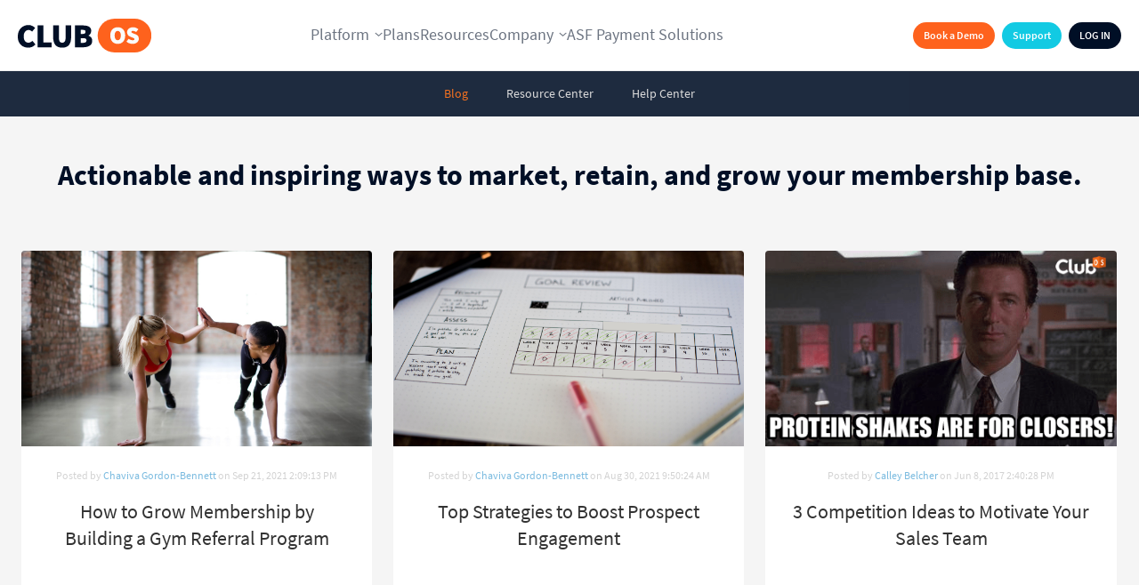

--- FILE ---
content_type: text/html; charset=UTF-8
request_url: https://www.club-os.com/blog/tag/gym-membership-sales
body_size: 10594
content:
<!doctype html><!--[if lt IE 7]> <html class="no-js lt-ie9 lt-ie8 lt-ie7" lang="en" > <![endif]--><!--[if IE 7]>    <html class="no-js lt-ie9 lt-ie8" lang="en" >        <![endif]--><!--[if IE 8]>    <html class="no-js lt-ie9" lang="en" >               <![endif]--><!--[if gt IE 8]><!--><html class="no-js" lang="en"><!--<![endif]--><head>
    <meta charset="utf-8">
    <meta http-equiv="X-UA-Compatible" content="IE=edge,chrome=1">
    <meta name="author" content="ClubOS">
    <meta name="description" content="gym membership sales | Fitness industry articles that make it easier to sell, market, and retain members at your gym or fitness business.">
    <meta name="generator" content="HubSpot">
    <title>Club OS Blog | gym membership sales</title>
    <link rel="shortcut icon" href="https://www.club-os.com/hubfs/clubos-favicon-1.ico">
    
<meta name="viewport" content="width=device-width, initial-scale=1">

    <script src="/hs/hsstatic/jquery-libs/static-1.1/jquery/jquery-1.7.1.js"></script>
<script>hsjQuery = window['jQuery'];</script>
    <meta property="og:description" content="gym membership sales | Fitness industry articles that make it easier to sell, market, and retain members at your gym or fitness business.">
    <meta property="og:title" content="Club OS Blog | gym membership sales">
    <meta name="twitter:description" content="gym membership sales | Fitness industry articles that make it easier to sell, market, and retain members at your gym or fitness business.">
    <meta name="twitter:title" content="Club OS Blog | gym membership sales">

    

    

    <style>
a.cta_button{-moz-box-sizing:content-box !important;-webkit-box-sizing:content-box !important;box-sizing:content-box !important;vertical-align:middle}.hs-breadcrumb-menu{list-style-type:none;margin:0px 0px 0px 0px;padding:0px 0px 0px 0px}.hs-breadcrumb-menu-item{float:left;padding:10px 0px 10px 10px}.hs-breadcrumb-menu-divider:before{content:'›';padding-left:10px}.hs-featured-image-link{border:0}.hs-featured-image{float:right;margin:0 0 20px 20px;max-width:50%}@media (max-width: 568px){.hs-featured-image{float:none;margin:0;width:100%;max-width:100%}}.hs-screen-reader-text{clip:rect(1px, 1px, 1px, 1px);height:1px;overflow:hidden;position:absolute !important;width:1px}
</style>


    


    
<!--  Added by GoogleTagManager integration -->
<script>
var _hsp = window._hsp = window._hsp || [];
window.dataLayer = window.dataLayer || [];
function gtag(){dataLayer.push(arguments);}

var useGoogleConsentModeV2 = true;
var waitForUpdateMillis = 1000;



var hsLoadGtm = function loadGtm() {
    if(window._hsGtmLoadOnce) {
      return;
    }

    if (useGoogleConsentModeV2) {

      gtag('set','developer_id.dZTQ1Zm',true);

      gtag('consent', 'default', {
      'ad_storage': 'denied',
      'analytics_storage': 'denied',
      'ad_user_data': 'denied',
      'ad_personalization': 'denied',
      'wait_for_update': waitForUpdateMillis
      });

      _hsp.push(['useGoogleConsentModeV2'])
    }

    (function(w,d,s,l,i){w[l]=w[l]||[];w[l].push({'gtm.start':
    new Date().getTime(),event:'gtm.js'});var f=d.getElementsByTagName(s)[0],
    j=d.createElement(s),dl=l!='dataLayer'?'&l='+l:'';j.async=true;j.src=
    'https://www.googletagmanager.com/gtm.js?id='+i+dl;f.parentNode.insertBefore(j,f);
    })(window,document,'script','dataLayer','GTM-PJZFX5X');

    window._hsGtmLoadOnce = true;
};

_hsp.push(['addPrivacyConsentListener', function(consent){
  if(consent.allowed || (consent.categories && consent.categories.analytics)){
    hsLoadGtm();
  }
}]);

</script>

<!-- /Added by GoogleTagManager integration -->


<meta name="google-site-verification" content="wKsu-w_Q8rjUpfKOUSyKuuN9VwSyH6yD1WMndajJeD4">
<!-- Google Tag Manager -->
<script>(function(w,d,s,l,i){w[l]=w[l]||[];w[l].push({'gtm.start':
new Date().getTime(),event:'gtm.js'});var f=d.getElementsByTagName(s)[0],
j=d.createElement(s),dl=l!='dataLayer'?'&l='+l:'';j.async=true;j.src=
'https://www.googletagmanager.com/gtm.js?id='+i+dl;f.parentNode.insertBefore(j,f);
})(window,document,'script','dataLayer','GTM-PJZFX5X');</script>
<!-- End Google Tag Manager -->
<!-- Facebook Pixel Code -->
<script>
!function(f,b,e,v,n,t,s){if(f.fbq)return;n=f.fbq=function(){n.callMethod?
n.callMethod.apply(n,arguments):n.queue.push(arguments)};if(!f._fbq)f._fbq=n;
n.push=n;n.loaded=!0;n.version='2.0';n.queue=[];t=b.createElement(e);t.async=!0;
t.src=v;s=b.getElementsByTagName(e)[0];s.parentNode.insertBefore(t,s)}(window,
document,'script','https://connect.facebook.net/en_US/fbevents.js');
fbq('init', '126484007868180'); // Insert your pixel ID here.
fbq('track', 'PageView');
</script>
<noscript><img height="1" width="1" style="display:none" src="https://www.facebook.com/tr?id=126484007868180&amp;ev=PageView&amp;noscript=1"></noscript>
<!-- DO NOT MODIFY -->
<!-- End Facebook Pixel Code -->
<script src="https://code.jquery.com/jquery-latest.min.js" type="text/javascript"></script>
<meta property="og:url" content="https://www.club-os.com/blog/tag/gym-membership-sales">
<meta property="og:type" content="blog">
<meta name="twitter:card" content="summary">
<link rel="alternate" type="application/rss+xml" href="https://www.club-os.com/blog/rss.xml">
<meta name="twitter:domain" content="www.club-os.com">
<script src="//platform.linkedin.com/in.js" type="text/javascript">
    lang: en_US
</script>

<meta http-equiv="content-language" content="en">
<link rel="stylesheet" href="//7052064.fs1.hubspotusercontent-na1.net/hubfs/7052064/hub_generated/template_assets/DEFAULT_ASSET/1767118704405/template_layout.min.css">


<link rel="stylesheet" href="https://www.club-os.com/hubfs/hub_generated/template_assets/1/4958014340/1742333982863/template_Boilerplate.css">
<link rel="stylesheet" href="https://www.club-os.com/hubfs/hub_generated/template_assets/1/5340071705/1744354945495/template_Blog.min.css">
<link rel="stylesheet" href="https://www.club-os.com/hubfs/hub_generated/template_assets/1/5336116256/1744354945000/template_Resources.min.css">


    <script src="https://code.jquery.com/jquery-latest.min.js" type="text/javascript"></script>
        
       
    
       
        <script>function checkOffset() {
    if($('#subscribe').offset().top + $('#subscribe').height() 
                                           >= $('#footer').offset().top - 399)
        $('#subscribe').css('position', 'absolute');
    if($(document).scrollTop() + window.innerHeight < $('#footer').offset().top)
        $('#subscribe').css('position', 'fixed'); // restore when you scroll up
}
$(document).scroll(function() {
    checkOffset();
});


</script>

 <script>
setTimeout(function(){ 
       $("subscribe").fadeOut(400); // as an example the fade should take .4 second
     }, 5000, paramsTofunctionIfany); // this would show the div after 5 seconds

    });</script>
    

</head>
<body class="page-blog page-resources   hs-content-id-142922291120 hs-blog-listing hs-blog-id-5340051399" style="background: #f5f5f5">
<!--  Added by GoogleTagManager integration -->
<noscript><iframe src="https://www.googletagmanager.com/ns.html?id=GTM-PJZFX5X" height="0" width="0" style="display:none;visibility:hidden"></iframe></noscript>

<!-- /Added by GoogleTagManager integration -->

    <div class="header-container-wrapper">
    <div class="header-container container-fluid">

<div class="row-fluid-wrapper row-depth-1 row-number-1 ">
<div class="row-fluid ">
<div class="span12 widget-span widget-type-global_group " style="" data-widget-type="global_group" data-x="0" data-w="12">
<div class="" data-global-widget-path="generated_global_groups/18220967448.html"><div class="row-fluid-wrapper row-depth-1 row-number-1 ">
<div class="row-fluid ">
<div class="span12 widget-span widget-type-cell header clearHeader kd-header" style="" data-widget-type="cell" data-x="0" data-w="12">

<div class="row-fluid-wrapper row-depth-1 row-number-2 ">
<div class="row-fluid ">
<div class="span3 widget-span widget-type-raw_html header-logo" style="" data-widget-type="raw_html" data-x="0" data-w="3">
<div class="cell-wrapper layout-widget-wrapper">
<span id="hs_cos_wrapper_module_1491246539614709" class="hs_cos_wrapper hs_cos_wrapper_widget hs_cos_wrapper_type_raw_html" style="" data-hs-cos-general-type="widget" data-hs-cos-type="raw_html"><div id="logo"><a href="//www.club-os.com"><img src="https://www.club-os.com/hubfs/Branding/clubos_logo_primary_header.svg" alt="ClubOS"></a>
</div></span>
</div><!--end layout-widget-wrapper -->
</div><!--end widget-span -->
<div class="span6 widget-span widget-type-custom_widget kd-header-nav" style="" data-widget-type="custom_widget" data-x="3" data-w="6">
<div id="hs_cos_wrapper_module_174604052823677" class="hs_cos_wrapper hs_cos_wrapper_widget hs_cos_wrapper_type_module" style="" data-hs-cos-general-type="widget" data-hs-cos-type="module"><div class="kd-header-nav__list">
<div class="kd-header-nav__item kd-header-nav__item--has-child">
  <a href="javascript:;">Platform</a>
  <div class="kd-header-nav__item-sub">
  	<div class="kd-header-nav__item-sub-left">
  	  <div class="kd-header-nav__item-sub-left-head">
  	    <a class="js-nav-head" href="javascript:;" data-item="#software-features">Software Features</a>
      </div>
      <div class="kd-header-nav__item-sub-left-head">
  	    <a class="js-nav-head" href="javascript:;" data-item="#why-clubos">Why ClubOS</a>
      </div>
      <div class="kd-header-nav__item-sub-left-head">
  	    <a class="js-nav-head" href="javascript:;" data-item="#business-types">Business Types</a>
      </div>
    </div>
    <div class="kd-header-nav__item-sub-right">
      <div class="kd-header-nav__item-sub-right-item js-nav-item is-active" id="software-features">
        <p><a href="javascript:;">Software Features</a></p>
        <ul class="kd-header-nav__item-sub-right-item-2col">
          <li><a href="/features/gym-marketing-software/">Gym CRM</a></li>
          <li><a href="/features/gym-sign-up-software/">Member Management</a></li>
          <li><a href="/features/gym-payment-software/">Payment Processing</a></li>
          <li><a href="/features/gym-scheduling-software/">Scheduling</a></li>
          <li><a href="/features/gym-pos-system/">Point of Sale</a></li>
          <li><a href="/features/gym-membership-app/">Mobile App</a></li>
          <li><a href="/features/branded-member-app/">Branded Member App</a></li>
          <li><a href="/features/gym-analytics-software/">Analytics/Reporting</a></li>
        </ul>
      </div>
      <div class="kd-header-nav__item-sub-right-item kd-header-nav__item-sub-right-item-wimage js-nav-item" id="why-clubos">
        <div class="kd-header-nav__item-sub-right-item-content">
          <p><a href="javascript:;">Why ClubOS</a></p>
          <ul>
            <li><a href="/features/all-in-one-club-management-software/">All In One Club Management</a></li>
            <li><a href="/features/gym-integration-software/">Seamless Integrations</a></li>
          </ul>
        </div>
        <figure>
          <small>Empowering you to do it all, All in One.</small>
          <a href="/book-a-demo">Book a Demo</a>
        </figure>
      </div>
      <div class="kd-header-nav__item-sub-right-item kd-header-nav__item-sub-right-item-wimage js-nav-item" id="business-types">
        <div class="kd-header-nav__item-sub-right-item-content">
          <p><a href="javascript:;">Business Types</a></p>
          <ul>
            <li><a href="/solutions/fitness-club-management-software/">Fitness Clubs</a></li>
            <li><a href="/solutions/martial-arts-software/">Martial Arts</a></li>
            <li><a href="/solutions/management-software-gym-chains/">Gym Chains</a></li>
          </ul>
        </div>
        <figure class="kd-header-nav__item-sub-right-item-wimage--business-type">
          <small>Chain, club, or studio - we have you covered.</small>
          <a href="/book-a-demo">Book a Demo</a>
        </figure>
      </div>
    </div>
  </div>
</div>
<div class="kd-header-nav__item">
  <a href="https://www.club-os.com/plans">Plans</a>
</div>
<div class="kd-header-nav__item">
  <a href="https://www.club-os.com/resource-center">Resources</a>
</div>
<div class="kd-header-nav__item kd-header-nav__item--has-child">
  <a href="javascript:;">Company</a>
  <div class="kd-header-nav__item-sub kd-header-nav__item-sub--company">
    <div class="kd-header-nav__item-sub-left">
  	  <div class="kd-header-nav__item-sub-left-head">
  	    <a href="/about-clubos">About ClubOS</a>
      </div>
      <div class="kd-header-nav__item-sub-left-head">
  	    <a href="https://talentmanagementsolution.wd3.myworkdayjobs.com/en-US/JonasSoftwareUSA?q=clubos" target="_blank">Careers</a>
      </div>
      <div class="kd-header-nav__item-sub-left-head">
  	    <a href="/contact-clubos">Contact Us</a>
      </div>
    </div>
    <div class="kd-header-nav__item-sub-right kd-header-nav__item-sub-right-item-wimage">
      <figure class="kd-header-nav__item-sub-right-item-wimage--contact">
          <small>We'll keep you focused on what you do best.</small>
          <a href="/book-a-demo">Book a Demo</a>
        </figure>
    </div>
  </div>
</div>
<div class="kd-header-nav__item">
  <a href="/asf-payment-solutions/">ASF Payment Solutions</a>
</div>
</div>


<!-- Hamburger Button -->
<div class="hamburger" id="hamburger-btn">
  <span></span>
  <span></span>
  <span></span>
</div>
<!-- Mobile Hamburger Menu -->
<nav class="kd-hamburger hamburger-menu" id="hamburger-menu">
  <ul class="mobile-menu">
    <li class="has-submenu">
      <a href="javascript:;">Platform</a>
      <ul class="submenu">
        <li><a href="javascript:;">Software Features</a>
          <ul>
            <li><a href="/features/gym-marketing-software/">Gym CRM</a></li>
            <li><a href="/features/gym-sign-up-software/">Member Management</a></li>
            <li><a href="/features/gym-payment-software/">Payment Processing</a></li>
            <li><a href="/features/gym-scheduling-software/">Scheduling</a></li>
            <li><a href="/features/gym-pos-system/">Point of Sale</a></li>
            <li><a href="/features/gym-membership-app/">Mobile App</a></li>
            <li><a href="/features/branded-member-app/">Branded Member App</a></li>
            <li><a href="/features/gym-analytics-software/">Analytics/Reporting</a></li>
          </ul>
        </li>
        <li><a href="javascript:;">Why ClubOS</a>
          <ul>
            <li><a href="/features/all-in-one-club-management-software/">All In One Club Management</a></li>
            <li><a href="/features/gym-integration-software/">Seamless Integrations</a></li>
          </ul>
        </li>
        <li><a href="javascript:;">Business Types</a>
          <ul>
            <li><a href="/solutions/fitness-club-management-software/">Fitness Clubs</a></li>
            <li><a href="/solutions/martial-arts-software/">Martial Arts</a></li>
            <li><a href="/solutions/management-software-gym-chains/">Gym Chains</a></li>
          </ul>
        </li>
      </ul>
    </li>
    <li><a href="https://www.club-os.com/plans">Plans</a></li>
    <li><a href="https://www.club-os.com/resource-center">Resources</a></li>
    <li class="has-submenu">
      <a href="javascript:;">Company</a>
      <ul class="submenu">
        <li><a href="/about-clubos">About ClubOS</a></li>
        <li><a href="https://talentmanagementsolution.wd3.myworkdayjobs.com/en-US/JonasSoftwareUSA?q=clubos" target="_blank">Careers</a></li>
        <li><a href="/contact-clubos">Contact Us</a></li>
      </ul>
    </li>
    <li><a href="/asf-payment-solutions/">ASF Payment Solutions</a></li>
    <li><a href="/book-a-demo">Book a Demo</a></li>
  </ul>
</nav>

<style>
.kd-header-nav__list {
  display: flex;
  gap: clamp(1.25rem, -3.464rem + 7.366vw, 5.375rem);
  position: relative;
  max-width: 1068px;
  margin: 0 auto;
}
.kd-header-nav__list a {
  transition: .3s ease;
}
.kd-header-nav__item > a {
  color: #6B7380;
  text-align: center;
  font-size: 18px;
  font-style: normal;
  font-weight: 400;
  text-decoration: none;
  display: flex;
  border-bottom: 3px solid transparent;
  min-height: 80px;
  align-items: center;
}
.kd-header-nav__item > a:hover {
  color: #FE621D;
}
.kd-header-nav__item--has-child > a {
  padding-right: 15px;
  background: url('https://www.club-os.com/hubfs/icon-sub-arrow.svg') no-repeat center right;
  background-size: 9px;
}
.kd-header-nav__item-sub {
  display: none;
}
.kd-header-nav__item--has-child:hover > a {
  border-color: #FE621D;
}
.kd-header-nav__item--has-child:hover .kd-header-nav__item-sub {
  display: flex;
}
.kd-header-nav__item-sub {
  position: absolute;
  border-radius: 12.755px;
  background: #F6F6F6;
  padding: 26px 28px;
  left: calc(50% - 534px);
  width: 1068px;
}
.kd-header-nav__item-sub--company {
  left: auto;
  margin-left: -62px;
  max-width: 546px;
}
.kd-header-nav__item-sub-left-head a {
    color: #060D17;
    font-size: 22px;
    font-style: normal;
    font-weight: 900;
    text-decoration: none;
    border-radius: 12.755px;
    display: block;
    padding: 19px 40px 19px 32px;
    background: #fff url('https://www.club-os.com/hubfs/icon-list.svg') no-repeat calc(100% - 20px) center;
}
.kd-header-nav__item-sub-left-head a:hover {
    background-color: #FE621D;
    color: #fff;
    background-image: url('https://www.club-os.com/hubfs/icon-list-active.svg');
}
.kd-header-nav__item-sub--company  .kd-header-nav__item-sub-left-head a {
  padding-left: 30px;
  padding-right: 30px;
  background-image: none;
}
.kd-header-nav__item-sub-left {
    flex: 0 1 398px;
    padding-right: 48px;
    border-right: 1px solid #D2D2D2;
}
.kd-header-nav__item-sub--company .kd-header-nav__item-sub-left {
    flex: 1;
    padding: 0;
    border-right: none;
}
.kd-header-nav__item-sub-left-head {
    width: 100%;
    margin-bottom: 10px;
}
.kd-header-nav__item-sub-left-head:last-child {
    margin-bottom: 0;
}
.kd-header-nav__item-sub-right-item {
    display: none;
    padding-top: 8px;
}
.kd-header-nav__item-sub-right-item.is-active {
   display: block;
}
.kd-header-nav__item-sub-right-item p {
    color: #060D17;
    font-size: 22px;
    font-style: normal;
    font-weight: 900;
    margin: 0 0 25px;
}
.kd-header-nav__item-sub-right-item-wimage.is-active {
  display: flex;
}
.kd-header-nav__item-sub-right-item p a {
    color: #060D17;
    text-decoration: none;
    pointer-events: none;
}
.kd-header-nav__item-sub-right {
    padding-left: 48px;
    flex: 1;
}
.kd-header-nav__item-sub-right-item ul {
    margin: 0;
    padding: 0;
    list-style: none;
}
.kd-header-nav__item-sub-right-item ul.kd-header-nav__item-sub-right-item-2col {
  column-count: 2;
}
.kd-header-nav__item-sub-right-item ul li {
    color: #000F26;
    font-size: 20px;
    font-style: normal;
    font-weight: 400;
    margin-bottom: 12px;
}
.kd-header-nav__item-sub-right-item ul li:last-child {
  margin-bottom: 0;
}
.kd-header-nav__item-sub-right-item ul li a {
    text-decoration: none;
    color: #000F26;
    padding-left: 35px;
    background: url('https://www.club-os.com/hubfs/icon-list-blue.svg') no-repeat left top;
}
.kd-header-nav__item-sub-right-item ul li a:hover {
    font-weight: bold;
}
.kd-header-nav__item-sub-right-item-wimage figure {
    flex: 0 1 210px;
    position: relative;
    border-radius: 12px;
    overflow: hidden;
    margin: 0;
    height: 210px;
    padding: 18px 20px;
    display: flex;
    flex-direction: column;
    justify-content: flex-end;
    background: url('https://www.club-os.com/hubfs/bg-nav.png') no-repeat center;
  background-size: cover;
}
.kd-header-nav__item-sub-right-item-wimage figure.kd-header-nav__item-sub-right-item-wimage--business-type {
    background-image: url('https://www.club-os.com/hubfs/Platform-Business-Types-Image.png');
}
.kd-header-nav__item-sub-right-item-wimage figure.kd-header-nav__item-sub-right-item-wimage--contact {
    background-image: url('https://www.club-os.com/hubfs/Company-Image.png');
}
.kd-header-nav__item-sub-right-item-content {
    flex: 1;
}
.kd-header-nav__item-sub-right-item-wimage figure small {
    color: #FFF;
    font-size: 16px;
    font-style: normal;
    font-weight: 900;
    line-height: normal;
    display: block;
    margin-bottom: 16px;
}
.kd-header-nav__item-sub-right-item-wimage figure a {
    display: inline-block;
    border-radius: 100px;
    background: #FE621D;
    color: #FFF;
    font-size: 12px;
    font-style: normal;
    font-weight: 600;
    text-decoration: none;
    padding: 8px 12px;
    max-width: 92px;
    text-align: center;
}
.kd-header > .row-fluid-wrapper > .row-fluid {
    display: flex;
    align-items: center;
  min-height: 80px;
  position: relative;
  z-index: 10;
}
.header-logo img {
    margin: 0 20px !important;
}
.header-buttons {
    padding: 0 20px 0 0;
}
  .hamburger,
  .kd-hamburger {
    display: none !important;
  }
  .subnav {
    top: 80px;
  }
  @media (max-width: 1024px) {
    .hamburger {
      display: flex !important;
    }
    .kd-hamburger {
    display: block !important;
  }
    .kd-header-nav__list {
      display: none;
    }
    .span3.widget-span.widget-type-raw_html.header-buttons {
    order: 1;
    flex: 1;
}
    .span6.widget-span.widget-type-custom_widget.kd-header-nav {
    order: 2;
    width: 50px;
}
  }
  .hamburger {
  width: 50px;
  cursor: pointer;
  display: flex;
  flex-direction: column;
  justify-content: center;
  gap: 6px;
  padding: 10px;
  position: fixed;
  top: 20px;
  right: 20px;
  z-index: 2001;
  transition: all 0.3s ease;
}
  .hamburger span {
  height: 3px;
  width: 100%;
  background: #000;
  border-radius: 2px;
  transition: all 0.3s ease;
}

.hamburger.open span:nth-child(1) {
  transform: rotate(45deg) translate(7px, 7px);
}
.hamburger.open span:nth-child(2) {
  opacity: 0;
}
.hamburger.open span:nth-child(3) {
  transform: rotate(-45deg) translate(6px, -6px);
}

/* Hamburger Menu styling */
.hamburger-menu {
  position: fixed;
  top: 0;
  right: -100%;
  width: 80%;
  height: 100vh;
  background: #fff;
  padding: 30px 20px;
  z-index: 1500;
  transition: right 0.3s ease-in-out;
  overflow-y: auto;
}
.hamburger-menu.open {
  right: 0;
}

.mobile-menu,
.mobile-menu ul {
  list-style: none;
  padding-left: 0;
  margin: 0;
  width: 100%;
}
.mobile-menu > li {
  border-bottom: 1px solid #ddd;
}
.mobile-menu a {
  display: block;
  text-decoration: none;
  color: #333;
  padding: 10px 0;
  font-weight: bold;
}
.has-submenu > a::after {
  content: " ▾";
  font-size: 0.9em;
}
.submenu {
  display: none;
  padding-left: 15px;
}
.submenu a {
  font-weight: normal;
}
.submenu ul {
  padding-left: 20px;
}
  @media (max-width: 900px) {
    .header-buttons {
        position: relative;
        top: auto;
        right: auto;
        margin-right: 0;
    }
}
@media (max-width: 400px) {
  .header-buttons a {
    font-size: 10px;
    padding: 0 8px;
  }
}
    .kd-header .row-fluid-wrapper.row-depth-1.row-number-3 {
    display: none;
}
</style>
<script>
$(document).ready(function(){
  $('.js-nav-head').hover(function(){
    $('.js-nav-item').removeClass('is-active');
    $($(this).data('item')).addClass('is-active');
  });
  
  $('#hamburger-btn').click(function () {
    $('#hamburger-menu').toggleClass('open');
    $(this).toggleClass('open'); 
  });

  $('.has-submenu > a').click(function (e) {
    e.preventDefault();
    $(this).next('.submenu').slideToggle(200);
    $(this).parent().toggleClass('active');
  });
});
</script></div>

</div><!--end widget-span -->
<div class="span3 widget-span widget-type-raw_html header-buttons" style="" data-widget-type="raw_html" data-x="9" data-w="3">
<div class="cell-wrapper layout-widget-wrapper">
<span id="hs_cos_wrapper_module_1491242158064697" class="hs_cos_wrapper hs_cos_wrapper_widget hs_cos_wrapper_type_raw_html" style="" data-hs-cos-general-type="widget" data-hs-cos-type="raw_html"><a id="login-btn" href="https://app.club-os.com/" class=" btnNavy">LOG IN</a>

<a href="https://www.club-os.com/support" class="btnBlue">Support</a>

<a class="btnPrimary book-demo" href="https://www.club-os.com/book-a-demo">Book a Demo</a></span>
</div><!--end layout-widget-wrapper -->
</div><!--end widget-span -->
</div><!--end row-->
</div><!--end row-wrapper -->

<div class="row-fluid-wrapper row-depth-1 row-number-3 ">
<div class="row-fluid ">
<!-- The Modal -->
<div id="myModal" class="modal-form ">

  <!-- Modal content -->
  <div class="modal-content">
    <span class="close">×</span>

<div class="span12 widget-span widget-type-cell " style=" " data-widget-type="cell" data-x="0" data-w="12">

<div class="row-fluid-wrapper row-depth-1 row-number-4 ">
<div class="row-fluid ">
<div class="span12 widget-span widget-type-raw_html " style="" data-widget-type="raw_html" data-x="0" data-w="12">
<div class="cell-wrapper layout-widget-wrapper">
<span id="hs_cos_wrapper_module_150972206655239" class="hs_cos_wrapper hs_cos_wrapper_widget hs_cos_wrapper_type_raw_html" style="" data-hs-cos-general-type="widget" data-hs-cos-type="raw_html"><p><b>Interested in how Club OS could maximize your revenue?</b></p>
<p>Let’s talk. Fill out the form below and we will be in touch shortly.</p></span>
</div><!--end layout-widget-wrapper -->
</div><!--end widget-span -->
</div><!--end row-->
</div><!--end row-wrapper -->

<div class="row-fluid-wrapper row-depth-1 row-number-5 ">
<div class="row-fluid ">
<div class="span12 widget-span widget-type-cell form-outer" style="" data-widget-type="cell" data-x="0" data-w="12">

<div class="row-fluid-wrapper row-depth-1 row-number-6 ">
<div class="row-fluid ">
<div class="span12 widget-span widget-type-custom_widget " style="" data-widget-type="custom_widget" data-x="0" data-w="12">
<div id="hs_cos_wrapper_module_1571161815154209" class="hs_cos_wrapper hs_cos_wrapper_widget hs_cos_wrapper_type_module widget-type-form" style="" data-hs-cos-general-type="widget" data-hs-cos-type="module">


	



	<span id="hs_cos_wrapper_module_1571161815154209_" class="hs_cos_wrapper hs_cos_wrapper_widget hs_cos_wrapper_type_form" style="" data-hs-cos-general-type="widget" data-hs-cos-type="form">
<div id='hs_form_target_module_1571161815154209-1'></div>








</span>
</div>

</div><!--end widget-span -->
</div><!--end row-->
</div><!--end row-wrapper -->

<div class="row-fluid-wrapper row-depth-1 row-number-7 ">
<div class="row-fluid ">
<div class="span12 widget-span widget-type-raw_html " style="" data-widget-type="raw_html" data-x="0" data-w="12">
<div class="cell-wrapper layout-widget-wrapper">
<span id="hs_cos_wrapper_module_1510689086995170" class="hs_cos_wrapper hs_cos_wrapper_widget hs_cos_wrapper_type_raw_html" style="" data-hs-cos-general-type="widget" data-hs-cos-type="raw_html"><div style="font-size: 13px; padding-top: 20px; color: #999; line-height: 1.3">By submitting this form you confirm you have read and agree to the Club OS <a href="https://app.club-os.com/action/Legal/privacy" target="_blank">Privacy Policy.</a></div></span>
</div><!--end layout-widget-wrapper -->
</div><!--end widget-span -->
</div><!--end row-->
</div><!--end row-wrapper -->

</div><!--end widget-span -->
</div><!--end row-->
</div><!--end row-wrapper -->

</div><!--end widget-span -->
  <br clear="all">.</div>

</div>


</div><!--end row-->
</div><!--end row-wrapper -->

</div><!--end widget-span -->
</div><!--end row-->
</div><!--end row-wrapper -->
</div>
</div><!--end widget-span -->
</div><!--end row-->
</div><!--end row-wrapper -->

    </div><!--end header -->
</div><!--end header wrapper -->

<div class="body-container-wrapper">
    <div class="body-container container-fluid">

<div class="row-fluid-wrapper row-depth-1 row-number-1 ">
<div class="row-fluid ">
<div class="span12 widget-span widget-type-global_widget page-blog" style="" data-widget-type="global_widget" data-x="0" data-w="12">
<div class="cell-wrapper layout-widget-wrapper">
<span id="hs_cos_wrapper_resources_subnav" class="hs_cos_wrapper hs_cos_wrapper_widget hs_cos_wrapper_type_raw_html" style="" data-hs-cos-general-type="widget" data-hs-cos-type="raw_html" data-global-widget-id="5336025280"><div class="subnav">
    <a href="https://www.club-os.com/blog" class="link-blog">Blog</a>
    <a href="//www.club-os.com/resource-center" class="link-ebooks">Resource Center</a>
    <a href="https://knowledge.club-os.com/" target="_blank" class="link-help">Help Center</a>

</div>

</span></div><!--end layout-widget-wrapper -->
</div><!--end widget-span -->
</div><!--end row-->
</div><!--end row-wrapper -->

<div class="row-fluid-wrapper row-depth-1 row-number-2 ">
<div class="row-fluid ">
<div class="span12 widget-span widget-type-cell content-wrapper" style="" data-widget-type="cell" data-x="0" data-w="12">

<div class="row-fluid-wrapper row-depth-1 row-number-3 ">
<div class="row-fluid ">
<div class="span12 widget-span widget-type-cell blog-body" style="" data-widget-type="cell" data-x="0" data-w="12">

<div class="row-fluid-wrapper row-depth-1 row-number-4 ">
<div class="row-fluid ">
<div class="span12 widget-span widget-type-raw_html " style="" data-widget-type="raw_html" data-x="0" data-w="12">
<div class="cell-wrapper layout-widget-wrapper">
<span id="hs_cos_wrapper_module_1505592254820162" class="hs_cos_wrapper hs_cos_wrapper_widget hs_cos_wrapper_type_raw_html" style="" data-hs-cos-general-type="widget" data-hs-cos-type="raw_html"><h1 class="page-title">Actionable and inspiring ways to market, retain, and grow your membership base.</h1></span>
</div><!--end layout-widget-wrapper -->
</div><!--end widget-span -->
</div><!--end row-->
</div><!--end row-wrapper -->

<div class="row-fluid-wrapper row-depth-1 row-number-5 ">
<div class="row-fluid ">
<div class="span12 widget-span widget-type-cell blog-content" style="" data-widget-type="cell" data-x="0" data-w="12">

<div class="row-fluid-wrapper row-depth-1 row-number-6 ">
<div class="row-fluid ">
<div class="span12 widget-span widget-type-blog_content " style="" data-widget-type="blog_content" data-x="0" data-w="12">
<div class="blog-section">
    <div class="blog-listing-wrapper cell-wrapper">
    
        
        <div class="post-listing"><div class="pad">
            
            
               <div class="post-item"> <div class="pad">
                    
                                <div class="hs-featured-image-wrapper" style="background: url(" https: f.hubspotusercontent10.net hubfs 2527762 pexels-andrea-piacquadio-3768722.jpg")">
                                    <a href="https://www.club-os.com/blog/referral-program" title="" class="hs-featured-image-link">
                                        <img src="https://www.club-os.com/hubfs/Website%20Images/white-fade.png" class="white-fade">
                                        <img src="https://www.club-os.com/hubfs/pexels-andrea-piacquadio-3768722.jpg" class="hs-featured-image">
                                    </a>
                                </div>
                            
                    
                        <div class="post-header">
                            <div id="hubspot-author_data" class="hubspot-editable" data-hubspot-form-id="author_data" data-hubspot-name="Blog Author">
                                Posted by
                                
                                    <a class="author-link" href="https://www.club-os.com/blog/author/chaviva-gordon-bennett">Chaviva Gordon-Bennett</a> on Sep 21, 2021 2:09:13 PM
                                
                            </div>
                                                        <h1><a href="https://www.club-os.com/blog/referral-program">How to Grow Membership by Building a Gym Referral Program</a></h1>

                        </div>
                       
                            
                                                
                            
                        
                    
               </div></div><!-- pad-->
            
               <div class="post-item"> <div class="pad">
                    
                                <div class="hs-featured-image-wrapper" style="background: url(" https: f.hubspotusercontent10.net hubfs 2527762 isaac-smith-Ij7h-m4nJ18-unsplash.jpg")">
                                    <a href="https://www.club-os.com/blog/boost-prospect-engagement" title="" class="hs-featured-image-link">
                                        <img src="https://www.club-os.com/hubfs/Website%20Images/white-fade.png" class="white-fade">
                                        <img src="https://www.club-os.com/hubfs/isaac-smith-Ij7h-m4nJ18-unsplash.jpg" class="hs-featured-image">
                                    </a>
                                </div>
                            
                    
                        <div class="post-header">
                            <div id="hubspot-author_data" class="hubspot-editable" data-hubspot-form-id="author_data" data-hubspot-name="Blog Author">
                                Posted by
                                
                                    <a class="author-link" href="https://www.club-os.com/blog/author/chaviva-gordon-bennett">Chaviva Gordon-Bennett</a> on Aug 30, 2021 9:50:24 AM
                                
                            </div>
                                                        <h1><a href="https://www.club-os.com/blog/boost-prospect-engagement">Top Strategies to Boost Prospect Engagement</a></h1>

                        </div>
                       
                            
                                                
                            
                        
                    
               </div></div><!-- pad-->
            
               <div class="post-item"> <div class="pad">
                    
                                <div class="hs-featured-image-wrapper" style="background: url(" https: cdn2.hubspot.net hubfs 2527762 proteinshakes%20%281%29.png")">
                                    <a href="https://www.club-os.com/blog/encouraging-salespeople-the-right-way" title="" class="hs-featured-image-link">
                                        <img src="https://www.club-os.com/hubfs/Website%20Images/white-fade.png" class="white-fade">
                                        <img src="https://www.club-os.com/hubfs/proteinshakes%20(1).png" class="hs-featured-image">
                                    </a>
                                </div>
                            
                    
                        <div class="post-header">
                            <div id="hubspot-author_data" class="hubspot-editable" data-hubspot-form-id="author_data" data-hubspot-name="Blog Author">
                                Posted by
                                
                                    <a class="author-link" href="https://www.club-os.com/blog/author/calley-belcher">Calley Belcher</a> on Jun 8, 2017 2:40:28 PM
                                
                            </div>
                                                        <h1><a href="https://www.club-os.com/blog/encouraging-salespeople-the-right-way">3 Competition Ideas to Motivate Your Sales Team</a></h1>

                        </div>
                       
                            
                                                
                            
                        
                    
               </div></div><!-- pad-->
            
        </div>


<br clear="all">



        
            <div class="blog-pagination">
                
                   <!-- <a class="all-posts-link" href="https://www.club-os.com/blog/all">All posts</a>-->
                
            </div>
        
           </div>
    </div>
</div></div>

</div><!--end row-->
</div><!--end row-wrapper -->

<div class="row-fluid-wrapper row-depth-1 row-number-7 ">
<div class="row-fluid ">
<div class="span12 widget-span widget-type-blog_comments " style="" data-widget-type="blog_comments" data-x="0" data-w="12">
<div class="cell-wrapper layout-widget-wrapper">
<span id="hs_cos_wrapper_blog_comments" class="hs_cos_wrapper hs_cos_wrapper_widget hs_cos_wrapper_type_blog_comments" style="" data-hs-cos-general-type="widget" data-hs-cos-type="blog_comments"></span></div><!--end layout-widget-wrapper -->
</div><!--end widget-span -->
</div><!--end row-->
</div><!--end row-wrapper -->

</div><!--end widget-span -->
</div><!--end row-->
</div><!--end row-wrapper -->

</div><!--end widget-span -->
</div><!--end row-->
</div><!--end row-wrapper -->

</div><!--end widget-span -->
</div><!--end row-->
</div><!--end row-wrapper -->

<div class="row-fluid-wrapper row-depth-1 row-number-8 ">
<div class="row-fluid ">
<div class="span12 widget-span widget-type-cell subscribe-wrapper" style="" data-widget-type="cell" data-x="0" data-w="12">

<div class="row-fluid-wrapper row-depth-1 row-number-9 ">
<div class="row-fluid ">
<div id="subscribe" class="span12 widget-span widget-type-cell " style="" data-widget-type="cell" data-x="0" data-w="12">

<div class="row-fluid-wrapper row-depth-1 row-number-10 ">
<div class="row-fluid ">
<div class="span12 widget-span widget-type-blog_subscribe " style="" data-widget-type="blog_subscribe" data-x="0" data-w="12">
<div class="cell-wrapper layout-widget-wrapper">
<span id="hs_cos_wrapper_module_1505763708628373" class="hs_cos_wrapper hs_cos_wrapper_widget hs_cos_wrapper_type_blog_subscribe" style="" data-hs-cos-general-type="widget" data-hs-cos-type="blog_subscribe"><h3 id="hs_cos_wrapper_module_1505763708628373_title" class="hs_cos_wrapper form-title" data-hs-cos-general-type="widget_field" data-hs-cos-type="text">Subscribe to Email Updates</h3>

<div id='hs_form_target_module_1505763708628373_9761'></div>



</span></div><!--end layout-widget-wrapper -->
</div><!--end widget-span -->
</div><!--end row-->
</div><!--end row-wrapper -->

</div><!--end widget-span -->
</div><!--end row-->
</div><!--end row-wrapper -->

</div><!--end widget-span -->
</div><!--end row-->
</div><!--end row-wrapper -->

<div class="row-fluid-wrapper row-depth-1 row-number-11 ">
<div class="row-fluid ">
<div class="span12 widget-span widget-type-raw_html " style="" data-widget-type="raw_html" data-x="0" data-w="12">
<div class="cell-wrapper layout-widget-wrapper">
<span id="hs_cos_wrapper_module_1510263906794170" class="hs_cos_wrapper hs_cos_wrapper_widget hs_cos_wrapper_type_raw_html" style="" data-hs-cos-general-type="widget" data-hs-cos-type="raw_html"><script>
// Get the modal
var modal = document.getElementById('myModal');
// Get the button that opens the modal
var btns = document.querySelectorAll('.myBtn');
// Get the <span> element that closes the modal
var span = document.getElementsByClassName("close")[0];
// When the user clicks on the button, open the modal
for (var i = 0; i < btns.length; i++) {
var btn = btns[i];
btn.addEventListener("click", function() {
modal.style.display = "block";
});
}
// When the user clicks on <span> (x), close the modal
span.onclick = function() {
modal.style.display = "none";
}
// When the user clicks anywhere outside of the modal, close it
window.onclick = function(event) {
if (event.target == modal) {
modal.style.display = "none";
}
} 
</script></span>
</div><!--end layout-widget-wrapper -->
</div><!--end widget-span -->
</div><!--end row-->
</div><!--end row-wrapper -->

    </div><!--end body -->
</div><!--end body wrapper -->

<div class="footer-container-wrapper">
    <div class="footer-container container-fluid">

<div class="row-fluid-wrapper row-depth-1 row-number-1 ">
<div class="row-fluid ">
<div class="span12 widget-span widget-type-global_group " style="" data-widget-type="global_group" data-x="0" data-w="12">
<div class="" data-global-widget-path="generated_global_groups/4987747581.html"><div class="row-fluid-wrapper row-depth-1 row-number-1 ">
<div class="row-fluid ">
<div class="span12 widget-span widget-type-raw_html " style="" data-widget-type="raw_html" data-x="0" data-w="12">
<div class="cell-wrapper layout-widget-wrapper">
<span id="hs_cos_wrapper_module_14772846752356219" class="hs_cos_wrapper hs_cos_wrapper_widget hs_cos_wrapper_type_raw_html" style="" data-hs-cos-general-type="widget" data-hs-cos-type="raw_html"><!-- start Main.js DO NOT REMOVE -->
<script src="https://www.club-os.com/hs-fs/hub/2527762/hub_generated/template_assets/4545945003/1569634441643/Coded_files/Custom/page/ClubOS_Oct2016-theme/ClubOS_Oct2016-main.js"></script>
<!-- end Main.js --></span>
</div><!--end layout-widget-wrapper -->
</div><!--end widget-span -->
</div><!--end row-->
</div><!--end row-wrapper -->

<div class="row-fluid-wrapper row-depth-1 row-number-2 ">
<div class="row-fluid ">
<div class="span12 widget-span widget-type-raw_html " style="" data-widget-type="raw_html" data-x="0" data-w="12">
<div class="cell-wrapper layout-widget-wrapper">
<span id="hs_cos_wrapper_module_150481481422462" class="hs_cos_wrapper hs_cos_wrapper_widget hs_cos_wrapper_type_raw_html" style="" data-hs-cos-general-type="widget" data-hs-cos-type="raw_html"><div id="footer">
	<div class="flexer footer-wrapper">
		<div class="col1">
		
		<a href="https://www.club-os.com" class="logo"><img src="https://www.club-os.com/hubfs/Branding/clubos_logo_primary_footer.svg" alt="ClubOS" class="logo"></a>
		
		</div><!--1-->
		<div class="col2">
			
				<div class="social-links">
					<a href="https://www.linkedin.com/company/club-os" class="social-link linkedin" target="_blank">LinkedIn</a>
					<a href="https://www.instagram.com/club.os/" class="social-link instagram" target="_blank">Instagram</a><a href="https://www.facebook.com/ClubOS1" class="social-link facebook" target="_blank">Facebook</a>
				</div>
			
		</div><!--2-->
		<div class="col3">
<img src="https://www.club-os.com/hubfs/ServiceProviderBadge.png" class="logo">
				<div class="contact-block helpcenter">
					<a href="https://knowledge.club-os.com/" target="_blank" class="btnPriSmall">VISIT OUR HELP CENTER</a>
					<a href="https://www.club-os.com/support" class="btnBlueSmall">CONTACT SUPPORT</a>
					
				</div>
			
		</div><!--3-->
	</div>
  <div class="small-print"><span>© 2026 Technique Fitness, Inc.</span>  <span><a href="/contact-clubos">Contact Us</a></span> <span><a href="/privacy">Privacy Policy</a></span> 
    <span><a href="/master-terms">Terms of Use</a></span>
    <span><a href="/canadian-code-of-conduct-complaint">Canada Code of Conduct</a></span>
    <span><a href="/terms-of-service-canada">Terms of Service (ASF Canada)</a></span>
<span><a href="/terms-of-service-us">Terms of Service (ASF US)</a></span>
<span><a href="/termsofservice-mobile">Terms of Service (ASF Mobile)</a></span> 
<span><a href="/mobile-terms-of-use-asf">Terms of Use (ASF Mobile)</a></span> 
    <span><a href="/asf-sub-merchant-agreement-canada">Sub Merchant Agreement (ASF Canada)</a></span> 
<span><a href="/asf-sub-merchant-agreement-usa">Sub Merchant Agreement (ASF US)</a></span> 
    <span><a href="/merchant-services-agreement-for-sub-contractors-canada">Sub Merchant Agreement For Contractors (ASF Canada)</a></span> 
    <span><a href="/merchant-services-agreement-for-sub-merchants-us">Sub Merchant Agreement For Contractors (ASF US)</a></span> 
	</div>
</div>

<style>
.footer-wrapper {
    justify-content: space-between;
    flex-wrap: wrap;
    align-items: center;
}
 #footer .col3 {
    display: flex;
    justify-content: space-between;
    align-items: center;
}
  #footer .col3 > img {
    width: auto;
    height: 180px !important;
    max-height: 100%;
    vertical-align: middle;
    position: relative;
  }
  #footer .small-print {
    text-align: center;
  }
  #footer .small-print span {
    display: inline-block;
  }
  @media (max-width: 1172px) {
    .contact-block a {
      margin: 7.5px 3px !important;
  	}
  }
  @media (max-width: 500px) {
    #footer .col3 {
        flex-direction: column;
    }
  }
</style></span>
</div><!--end layout-widget-wrapper -->
</div><!--end widget-span -->
</div><!--end row-->
</div><!--end row-wrapper -->
</div>
</div><!--end widget-span -->
</div><!--end row-->
</div><!--end row-wrapper -->

    </div><!--end footer -->
</div><!--end footer wrapper -->

    
<!-- HubSpot performance collection script -->
<script defer src="/hs/hsstatic/content-cwv-embed/static-1.1293/embed.js"></script>
<script>
var hsVars = hsVars || {}; hsVars['language'] = 'en';
</script>

<script src="/hs/hsstatic/cos-i18n/static-1.53/bundles/project.js"></script>

    <!--[if lte IE 8]>
    <script charset="utf-8" src="https://js.hsforms.net/forms/v2-legacy.js"></script>
    <![endif]-->

<script data-hs-allowed="true" src="/_hcms/forms/v2.js"></script>

  <script data-hs-allowed="true">
      hbspt.forms.create({
          portalId: '2527762',
          formId: '20d3b92b-9246-4efb-90cb-fab24c3c7589',
          formInstanceId: '9761',
          pageId: '142922291120',
          region: 'na1',
          
          pageName: 'Club OS Blog | gym membership sales',
          
          contentType: 'listing-page',
          
          formsBaseUrl: '/_hcms/forms/',
          
          
          inlineMessage: "Thanks for Subscribing!",
          
          css: '',
          target: '#hs_form_target_module_1505763708628373_9761',
          
          formData: {
            cssClass: 'hs-form stacked'
          }
      });
  </script>


    <script data-hs-allowed="true">
        var options = {
            portalId: '2527762',
            formId: '0a1722fd-3c58-49bf-a9db-d5f75c409d20',
            formInstanceId: '3382',
            
            pageId: '5340051399',
            
            region: 'na1',
            
            
            
            
            
            
            inlineMessage: "<div style=\"text-align: center;\">\n<p style=\"font-size: 16px;\"><strong>Thank you for your interest in ClubOS - we're excited to chat with you!<\/strong><\/p>\n<\/div>\n<div align=\"center\"><a href=\"https:\/\/calendly.com\/dcanter-cos\/demo\" target=\"_blank\" class=\"btnLarge btnOrange\" rel=\"noopener\">Pick a Time to Chat With Us <\/a><\/div>",
            
            
            rawInlineMessage: "<div style=\"text-align: center;\">\n<p style=\"font-size: 16px;\"><strong>Thank you for your interest in ClubOS - we're excited to chat with you!<\/strong><\/p>\n<\/div>\n<div align=\"center\"><a href=\"https:\/\/calendly.com\/dcanter-cos\/demo\" target=\"_blank\" class=\"btnLarge btnOrange\" rel=\"noopener\">Pick a Time to Chat With Us <\/a><\/div>",
            
            
            hsFormKey: "89ced15ba9ad10163e661eca4298fdbc",
            
            
            css: '',
            target: '#hs_form_target_module_1571161815154209-1',
            
            
            
            
            
            
            
            contentType: "listing-page",
            
            
            
            formsBaseUrl: '/_hcms/forms/',
            
            
            
            formData: {
                cssClass: 'hs-form stacked hs-custom-form'
            }
        };

        options.getExtraMetaDataBeforeSubmit = function() {
            var metadata = {};
            

            if (hbspt.targetedContentMetadata) {
                var count = hbspt.targetedContentMetadata.length;
                var targetedContentData = [];
                for (var i = 0; i < count; i++) {
                    var tc = hbspt.targetedContentMetadata[i];
                     if ( tc.length !== 3) {
                        continue;
                     }
                     targetedContentData.push({
                        definitionId: tc[0],
                        criterionId: tc[1],
                        smartTypeId: tc[2]
                     });
                }
                metadata["targetedContentMetadata"] = JSON.stringify(targetedContentData);
            }

            return metadata;
        };

        hbspt.forms.create(options);
    </script>


<!-- Start of HubSpot Analytics Code -->
<script type="text/javascript">
var _hsq = _hsq || [];
_hsq.push(["setContentType", "listing-page"]);
_hsq.push(["setCanonicalUrl", "https:\/\/www.club-os.com\/blog\/tag\/gym-membership-sales"]);
_hsq.push(["setPageId", "142922291120"]);
_hsq.push(["setContentMetadata", {
    "contentPageId": 142922291120,
    "legacyPageId": "142922291120",
    "contentFolderId": null,
    "contentGroupId": 5340051399,
    "abTestId": null,
    "languageVariantId": 142922291120,
    "languageCode": "en",
    
    
}]);
</script>

<script type="text/javascript">
var hbspt = hbspt || {};
(hbspt.targetedContentMetadata = hbspt.targetedContentMetadata || []).push(...[]);

var _hsq = _hsq || [];
_hsq.push(["setTargetedContentMetadata", hbspt.targetedContentMetadata]);
</script>
<script type="text/javascript" id="hs-script-loader" async defer src="/hs/scriptloader/2527762.js?businessUnitId=0"></script>
<!-- End of HubSpot Analytics Code -->


<script type="text/javascript">
var hsVars = {
    render_id: "71d94f3f-46c2-4c17-82e5-21c1a05d3fbe",
    ticks: 1767391441586,
    page_id: 142922291120,
    
    content_group_id: 5340051399,
    portal_id: 2527762,
    app_hs_base_url: "https://app.hubspot.com",
    cp_hs_base_url: "https://cp.hubspot.com",
    language: "en",
    analytics_page_type: "listing-page",
    scp_content_type: "",
    
    analytics_page_id: "142922291120",
    category_id: 7,
    folder_id: 0,
    is_hubspot_user: false
}
</script>


<script defer src="/hs/hsstatic/HubspotToolsMenu/static-1.432/js/index.js"></script>

<script>
// Get the modal
var modal = document.getElementById('myModal');

// Get the button that opens the modal
var btns = document.querySelectorAll('.myBtn');

// Get the <span> element that closes the modal
var span = document.getElementsByClassName("close")[0];

// When the user clicks on the button, open the modal
for (var i = 0; i < btns.length; i++) {
    var btn = btns[i];
  btn.addEventListener("click", function() {
    modal.style.display = "block";
  });
}

// When the user clicks on <span> (x), close the modal
span.onclick = function() {
  modal.style.display = "none";
}

// When the user clicks anywhere outside of the modal, close it
window.onclick = function(event) {
  if (event.target == modal) {
      modal.style.display = "none";
  }
} 
</script>
<script type="application/ld+json">
{
  "@context": "https://schema.org",
  "@type": "Corporation",
  "name": "ClubOS",
  "url": "https://www.club-os.com/",
  "logo": "https://www.club-os.com/hubfs/Website%20Images/logo-black.png"
}
</script>
<!-- Google Tag Manager (noscript) -->
<noscript><iframe src="https://www.googletagmanager.com/ns.html?id=GTM-PJZFX5X" height="0" width="0" style="display:none;visibility:hidden"></iframe></noscript>
<!-- End Google Tag Manager (noscript) -->

<script type="text/javascript">
    (function(i,s,o,g,r,a,m){i['SLScoutObject']=r;i[r]=i[r]||function(){
    (i[r].q=i[r].q||[]).push(arguments)},i[r].l=1*new Date();a=s.createElement(o),
    m=s.getElementsByTagName(o)[0];a.async=1;a.src=g;m.parentNode.insertBefore(a,m)
    })(window,document,'script','https://scout-cdn.salesloft.com/sl.js','slscout');
    slscout(["init", "eyJ0eXAiOiJKV1QiLCJhbGciOiJIUzI1NiJ9.eyJ0IjoxMDMwN30.YwXRFFCcn3wHnYpX7EIkvrZGcz4ABWLxtOIoG9NlzAI"]);
</script>
<div id="fb-root"></div>
  <script>(function(d, s, id) {
  var js, fjs = d.getElementsByTagName(s)[0];
  if (d.getElementById(id)) return;
  js = d.createElement(s); js.id = id;
  js.src = "//connect.facebook.net/en_GB/sdk.js#xfbml=1&version=v3.0";
  fjs.parentNode.insertBefore(js, fjs);
 }(document, 'script', 'facebook-jssdk'));</script> <script>!function(d,s,id){var js,fjs=d.getElementsByTagName(s)[0];if(!d.getElementById(id)){js=d.createElement(s);js.id=id;js.src="https://platform.twitter.com/widgets.js";fjs.parentNode.insertBefore(js,fjs);}}(document,"script","twitter-wjs");</script>
 


    <style>body{background: #f5f5f5 !important;}
.blog-body{background: #f5f5f5 !important; padding: 50px 0; }</style>
    <!-- Generated by the HubSpot Template Builder - template version 1.03 -->

</body></html>

--- FILE ---
content_type: text/css
request_url: https://www.club-os.com/hubfs/hub_generated/template_assets/1/4958014340/1742333982863/template_Boilerplate.css
body_size: 13452
content:
@font-face{
    font-family: 'Source-Sans-Pro';
    font-weight: 400;
    font-style: normal;
    font-stretch: normal;
    src: url('https://2527762.fs1.hubspotusercontent-na1.net/hubfs/2527762/fonts/SourceSansPro-Regular.eot') format('embedded-opentype'),
         url('https://2527762.fs1.hubspotusercontent-na1.net/hubfs/2527762/fonts/SourceSansPro-Regular.ttf.woff2') format('woff2'),
         url('https://2527762.fs1.hubspotusercontent-na1.net/hubfs/2527762/fonts/SourceSansPro-Regular.otf.woff') format('woff'),
         url('https://2527762.fs1.hubspotusercontent-na1.net/hubfs/2527762/fonts/SourceSansPro-Regular.otf') format('opentype'),
         url('https://2527762.fs1.hubspotusercontent-na1.net/hubfs/2527762/fonts/SourceSansPro-Regular.ttf') format('truetype');
}

@font-face{
    font-family: 'Source-Sans-Pro';
    font-weight: 600;
    font-style: normal;
    font-stretch: normal;
    src: url('EOT/SourceSansPro-Semibold.eot') format('embedded-opentype'),
         url('https://2527762.fs1.hubspotusercontent-na1.net/hubfs/2527762/fonts/SourceSansPro-Semibold.ttf.woff2') format('woff2'),
         url('https://2527762.fs1.hubspotusercontent-na1.net/hubfs/2527762/fonts/SourceSansPro-Semibold.otf.woff') format('woff'),
         url('https://2527762.fs1.hubspotusercontent-na1.net/hubfs/2527762/fonts/SourceSansPro-Semibold.otf') format('opentype'),
         url('https://2527762.fs1.hubspotusercontent-na1.net/hubfs/2527762/fonts/SourceSansPro-Semibold.ttf') format('truetype');
}

@font-face{
    font-family: 'Source-Sans-Pro';
    font-weight: 700;
    font-style: normal;
    font-stretch: normal;
    src: url('https://2527762.fs1.hubspotusercontent-na1.net/hubfs/2527762/fonts/SourceSansPro-Bold.eot') format('embedded-opentype'),
         url('https://2527762.fs1.hubspotusercontent-na1.net/hubfs/2527762/fonts/SourceSansPro-Bold.ttf.woff2') format('woff2'),
         url('https://2527762.fs1.hubspotusercontent-na1.net/hubfs/2527762/fonts/SourceSansPro-Bold.otf.woff') format('woff'),
         url('https://2527762.fs1.hubspotusercontent-na1.net/hubfs/2527762/fonts/SourceSansPro-Bold.otf') format('opentype'),
         url('https://2527762.fs1.hubspotusercontent-na1.net/hubfs/2527762/fonts/SourceSansPro-Bold.ttf') format('truetype');
}






.flexer {
  display: -moz-box !important;
  display: -ms-flexbox !important;
  display: -webkit-flex !important;
  display: flex !important;
}

.covid{z-index: 99999; color: #fff; background: #ca2929;   text-align: center; padding: 10px; font-size: 14px;  box-shadow: 0px 2px 8px 0px rgba(0,0,0,0.3) }
.covid a{color: #fff; text-decoration: underline;}
.covid a:hover{color: #ccc;}


.main-content{max-width: 900px; padding: 0 30px; display: block !important; margin: 0 auto !important; float: none  !important}
.modal-form {
    display: none; /* Hidden by default */
    position: fixed; /* Stay in place */
    z-index: 999999999999999 !important; /* Sit on top */
    left: 0;
    top: 0;
    width: 100%; /* Full width */
    height: 100%; /* Full height */
    overflow: auto; /* Enable scroll if needed */
    background-color: rgb(0,0,0); /* Fallback color */
    background-color: rgba(0,0,0,0.6); /* Black w/ opacity */
}

/* Modal Content/Box */
.modal-content {
    background-color: #f9f9f9;
    margin: 80px auto; /* 15% from the top and centered */
    padding: 0 20px 40px 20px;
    border-radius: 3px;
    width: 640px; /* Could be more or less, depending on screen size */
}

/* The Close Button */
.close {
    color: #aaa;
    float: none;
    display: block;
    text-align: right;
    font-size: 28px;
    font-weight: bold;
}

.close:hover,
.close:focus {
    color: black;
    text-decoration: none;
    cursor: pointer;
} 
.modal-form .span12{margin: 0 !important; padding: 0 !important; width: 100% !important;}
.modal-form .row-fluid{margin: 0 auto !important;}
.modal-form .form-outer{width: 300px !important; margin: 0 auto !important; float: none !important;}
.modal-form h1{font-size: 18px; text-align: center; margin: 0 0 10px 0; font-weight: 700;}
.modal-form h2{font-size: 15px; color: #999; text-align: center; font-weight: 500; margin: 0 0 20px 0;}
.modal-form div.input{width: 100%; margin: 0; }
 div.input input{ height: 33px; line-height: 33px; border-radius: 3px; border: 1px solid #ddd; text-indent: 12px; font-size: 14px;}
.modal-form div.actions{text-align: center;}
.modal-form input[type="submit"]{float: none !important; margin: 20px auto 0 auto !important; width: 100%; }
.modal-form label{color: #999; font-size: 12px; }
.modal-form select{padding: 6px 0;}
#phone-0a1722fd-3c58-49bf-a9db-d5f75c409d20_1225{width: 100px;}
.success img{display: block; margin: 0 auto 16px auto; padding-top: 30px;}
.success p{padding-top: 8px; color: #333; font-size: 14px;}
.hs-input{width: 100% !important;}
.hs_email{width: 50%;}
.hs_phone, .hs_lastname{width: 50% !important; padding-left: 16px; }
.hs_phone input, .hs_lastname input{width: 100% !important;}
.hs-richtext{margin: 0; display: none;}
.hs-richtext span{font-size: 12px; color: #bbb !important;}
.hs-richtext span a{font-size: 12px;}
label, .label {font-size: 13px; color: #999; text-align: left !important; margin-bottom: 5px; margin-top: 0px; display: block;}
.hs-form-field{ width: auto; float: none; margin: 0 0px 0px 0 !important; text-align: left; line-height: auto !important;padding-bottom: 8px !important;}

.hs-input {border-radius: 3px; border: 1px solid #ccc; text-indent: 10px; font-size: 13px !important; padding: 8px 0; }
.hs-button{margin-top: 22px !important;}
.hs-submit{width: 100%; float: none;display: block; }
.hs-form{ text-align: center; float: none !important; margin: 0 auto !important; display: inline-block;}
.hs-error-msgs{padding: 0; color: red; width: 140px; padding-left: 12px;}
.hs-error-msgs label{color: red; }
.actions{clear: both}
.hs-richtext{margin: 0; display: none;}
.hs-richtext span{font-size: 12px; color: #bbb !important;}
.hs-richtext span a{font-size: 12px;}
.form-wrapper label{font-size: 13px; color: #999;}
div.input{width: 100%; }
div.input input{width: 90%;border-radius: 3px; border: 1px solid #ddd; text-indent: 10px; padding: 0;}
div.actions{text-align: center;}
select{padding: 6px 0;}

input[type="submit"]{float: none !important; margin: 20px auto 0 auto !important; /*width: 100%;*/ }
 

@media ( max-width: 1000px) {
.custom-menu-primary .hs-menu-wrapper > ul > li > a{font-size: 14px !important; margin: 0 7px !important; font-weight: 500 !important; }
}


.header-logo img{height: 38px; margin: 19px 0 0 20px !important;}
.logo-white{display: none;}

.header .row-fluid{margin: 0 !important; }

.custom-menu-primary .hs-menu-wrapper a {font-weight: 500 !important; }
.page-features .custom-menu-primary .hs-menu-wrapper > ul > li:nth-child(1) a {border-bottom: 3px solid #f37120; color: #000; }
.page-studio .custom-menu-primary .hs-menu-wrapper > ul > li:nth-child(2) a {border-bottom: 3px solid #f37120; color: #000}
.page-plans .custom-menu-primary .hs-menu-wrapper > ul > li:nth-child(2) a {border-bottom: 3px solid #f37120; color: #000}
.page-company .custom-menu-primary .hs-menu-wrapper > ul > li:nth-child(3) a {border-bottom: 3px solid #f37120; color: #000}
.page-resources .custom-menu-primary .hs-menu-wrapper > ul > li:nth-child(4) a {border-bottom: 3px solid #f37120; color: #000}

.subnav{background: rgba(0,15,38,0.88) ; position: fixed !important;  text-align: center; margin: 0; width: 100%;z-index:9; }
.subnav a{text-align: center; padding:  15px 20px !important; color: #ddd; font-size: 14px; display: inline-block; }
.subnav a:hover, .subnav a:focus{color: #FE621D;}
.content-wrapper{padding-top: 47px; }


.btn, .hs-button.primary, .cta_button span {height: 34px; line-height: 34px; font-size: 13px; text-transform: uppercase;  display: inline-block !important; padding: 0 20px; border-radius: 4px; }
.btnLarge{height: 48px; line-height: 48px; font-size: 16px; text-transform: uppercase;  display: inline-block !important; padding: 0 24px; border-radius: 4px;}
.btnSmall{height: 26px; line-height: 26px; font-size: 12px; text-transform: uppercase;  display: inline-block !important; padding: 0 16px; border-radius: 4px;}

.btnRound{height: 44px; width: 44px; border-radius: 22px; overflow: hidden;}
.btnRound:hover{border-radius: 22px;}

/* Shutter Out Vertical */
.btnOrangeOutline {
  display: inline-block;
  vertical-align: middle;
  -webkit-transform: perspective(1px) translateZ(0);
  transform: perspective(1px) translateZ(0);
  box-shadow: 0 0 1px transparent;
  position: relative;
  background: none;
  -webkit-transition-property: color;
  transition-property: color;
  -webkit-transition-duration: 0.3s;
  transition-duration: 0.3s;
  color: #f37120;
  border: 1px solid #f37120;
}
.btnOrangeOutline:before {
  content: "";
  position: absolute;
  z-index: -1;
  top: 0;
  bottom: 0;
  left: 0;
  right: 0;
  background: #f37120;
  -webkit-transform: scaleY(0);
  transform: scaleY(0);
  -webkit-transform-origin: 50%;
  transform-origin: 50%;
  -webkit-transition-property: transform;
  transition-property: transform;
  -webkit-transition-duration: 0.3s;
  transition-duration: 0.3s;
  -webkit-transition-timing-function: ease-out;
  transition-timing-function: ease-out;
}
.btnBlueOutline {
  border-radius: 5px;
  border-width: 2px;
  display: inline-block;
  vertical-align: middle;
  -webkit-transform: perspective(1px) translateZ(0);
  transform: perspective(1px) translateZ(0);
  box-shadow: 0 0 1px transparent;
  position: relative;
  background-color: #23b6f0;
  background-position: top left;
  -webkit-transition-property: color;
  transition-property: color;
  -webkit-transition-duration: 0.3s;
  transition-duration: 0.3s;
  color: #ffffff;
  border: 1px solid #23b6f0;
  font-weight: 900; font-family: "Quicksand";
}

.btnOrangeOutline:hover, .btnOrangeOutline:focus, .btnOrangeOutline:active{
  color: white; transition: .5s;
}
.btnBlueOutline:hover, .btnBlueOutline:focus, .btnBlueOutline:active{
  color: #23b6f0; background: #fff;
}
.btnOrangeOutline:hover:before, .btnOrangeOutline:focus:before, .btnOrangeOutline:active:before,
.btnBlueOutline:hover:before, .btnBlueOutline:focus:before, .btnBlueOutline:active:before{
  -webkit-transform: scaleY(1);
  transform: scaleY(1);
}


.btnGreyOutline, .cta_button {
    font-family: "Quicksand" !important;
  display: inline-block !important;
  vertical-align: middle;
  -webkit-transform: perspective(1px) translateZ(0);
  transform: perspective(1px) translateZ(0);
  box-shadow: 0 0 1px transparent;
  position: relative;
  background: none;
  -webkit-transition-property: color;
  transition-property: color;
  -webkit-transition-duration: 0.3s;
  transition-duration: 0.3s;
  color: #888 !important;
  border: 1px solid #bbb !important;
}
.btnGreyOutline:before {
  content: "";
  position: absolute;
  z-index: -1;
  top: 0;
  bottom: 0;
  left: 0;
  right: 0;
  background: #f37120;
  -webkit-transform: scaleY(0);
  transform: scaleY(0);
  -webkit-transform-origin: 50%;
  transform-origin: 50%;
  -webkit-transition-property: transform;
  transition-property: transform;
  -webkit-transition-duration: 0.3s;
  transition-duration: 0.3s;
  -webkit-transition-timing-function: ease-out;
  transition-timing-function: ease-out;
}
.btnGreyOutline:hover, .btnGreyOutline:focus, .btnGreyOutline:active, 
.cta_button:hover, .cta_button:focus, .cta_button:active {
  color: white !important;
  border: 1px solid #f37120 !important;
}
.cta_button:hover span{color: #fff !important;}
.btnGreyOutline:hover:before, .btnGreyOutline:focus:before, .btnGreyOutline:active:before {
  -webkit-transform: scaleY(1);
  transform: scaleY(1);
}


.btnGreyOutlineBlue {
  display: inline-block;
  vertical-align: middle;
  -webkit-transform: perspective(1px) translateZ(0);
  transform: perspective(1px) translateZ(0);
  box-shadow: 0 0 1px transparent;
  position: relative;
  background: none;
  -webkit-transition-property: color;
  transition-property: color;
  -webkit-transition-duration: 0.3s;
  transition-duration: 0.3s;
  color: #999;
  border: 1px solid #bbb;
}
.btnGreyOutlineBlue:before {
  content: "";
  position: absolute;
  z-index: -1;
  top: 0;
  bottom: 0;
  left: 0;
  right: 0;
  background: #3195ce;
  -webkit-transform: scaleY(0);
  transform: scaleY(0);
  -webkit-transform-origin: 50%;
  transform-origin: 50%;
  -webkit-transition-property: transform;
  transition-property: transform;
  -webkit-transition-duration: 0.3s;
  transition-duration: 0.3s;
  -webkit-transition-timing-function: ease-out;
  transition-timing-function: ease-out;
}
.btnGreyOutlineBlue:hover, .btnGreyOutlineBlue:focus, .btnGreyOutlineBlue:active {
  color: white;
  border: 1px solid #3195ce;
}
.btnGreyOutlineBlue:hover:before, .btnGreyOutlineBlue:focus:before, .btnGreyOutlineBlue:active:before {
  -webkit-transform: scaleY(1);
  transform: scaleY(1);
}

/*.btnOrangeOutline{backround: none; border: 1px solid #f37120; color: #f37120;}
.btnOrangeOutline:hover, .btnGreyOutline:hover{background: #f37120; color: #fff !important; border: 1px solid #f37120;}*/



.btnOrange, .hs-button.primary{background: #FE621D; color: #fff; border: none; font-weight: 600;}
.btnOrange:hover, .hs-button.primary:hover{background: #ba4909; color: #fff;}

.btnNext{height: 54px; line-height: 54px; padding: 0 32px 0 26px !important; margin: 0 26px 0 0 !important;}
.btnNext i{background:  url("https://2527762.fs1.hubspotusercontent-na1.net/hubfs/2527762/Website%20Images/icon-next-1.png") top left no-repeat; display: inline-block; width: 20px; height: 20px; background-size: 20px; position: relative; top: 3px; left: 10px;}
.btnNext:hover i{background-position: bottom left;}

/*-------------------------------------------------------*/
.hs-button.primary,
.btnPrimary,
.btnOrange {
  background: #FE621D;
  color: #fff;
  font-size: 16px;
  font-weight: 600;
  padding: 20px 28px;
  -webkit-border-radius: 100px;
  -moz-border-radius: 100px;
  border-radius: 100px;
  -webkit-transition: all 0.3s ease-in-out;
    -moz-transition: all 0.3s ease-in-out;
    -o-transition: all 0.3s ease-in-out;
    -ms-transition: all 0.3s ease-in-out;
    transition: all 0.3s ease-in-out;
  display: inline-block;
  white-space: normal;
  line-height: 1;
  height: auto;
}
.hs-button.primary:hover,
.btnPrimary:hover {
  background: #cb5128;
  color: #fff;
}

.btnPriSmall {
  background: #FE621D;
  color: #fff;
  font-size: 14px;
  font-weight: 600;
  padding: 14px 20px;
  -webkit-border-radius: 100px;
  -moz-border-radius: 100px;
  border-radius: 100px;
  -webkit-transition: all 0.3s ease-in-out;
    -moz-transition: all 0.3s ease-in-out;
    -o-transition: all 0.3s ease-in-out;
    -ms-transition: all 0.3s ease-in-out;
    transition: all 0.3s ease-in-out;
  display: inline-block;
  white-space: normal;
  line-height: 1;
}

.btnPriSmall:hover {
  background: #cb5128;
  color: #fff;
}

.btnPink {
  background: #d23363;
  color: #fff;
  font-size: 16px;
  font-weight: 600;
  padding: 20px 28px;
  -webkit-border-radius: 100px;
  -moz-border-radius: 100px;
  border-radius: 4px;
  -webkit-transition: all 0.3s ease-in-out;
    -moz-transition: all 0.3s ease-in-out;
    -o-transition: all 0.3s ease-in-out;
    -ms-transition: all 0.3s ease-in-out;
    transition: all 0.3s ease-in-out;
  display: inline-block;
  white-space: normal;
  line-height: 1;
  height: auto;
}

.btnNavy {
  background: #000f26;
  color: #fff;
  font-size: 16px;
  font-weight: 600;
  padding: 20px 28px;
  -webkit-border-radius: 100px;
  -moz-border-radius: 100px;
  border-radius: 100px;
  -webkit-transition: all 0.3s ease-in-out;
    -moz-transition: all 0.3s ease-in-out;
    -o-transition: all 0.3s ease-in-out;
    -ms-transition: all 0.3s ease-in-out;
    transition: all 0.3s ease-in-out;
  display: inline-block;
  white-space: normal;
  line-height: 1;
  height: auto;
}

.btnNavy:hover {
  color: #fff;
}


.btnBlue {
  background: #12CAE3;
  color: #fff;
  font-size: 16px;
  font-weight: 600;
  padding: 20px 28px;
  -webkit-border-radius: 100px;
  -moz-border-radius: 100px;
  border-radius: 100px;
  -webkit-transition: all 0.3s ease-in-out;
    -moz-transition: all 0.3s ease-in-out;
    -o-transition: all 0.3s ease-in-out;
    -ms-transition: all 0.3s ease-in-out;
    transition: all 0.3s ease-in-out;
  display: inline-block;
  white-space: normal;
  line-height: 1;
}

.btnBlue:hover {
  color: #fff;
  opacity: .7;
}

.btnBlueSmall {
  background: #12CAE3;
  color: #fff;
  font-size: 14px;
  font-weight: 600;
  padding: 14px 20px;
  -webkit-border-radius: 100px;
  -moz-border-radius: 100px;
  border-radius: 100px;
  -webkit-transition: all 0.3s ease-in-out;
    -moz-transition: all 0.3s ease-in-out;
    -o-transition: all 0.3s ease-in-out;
    -ms-transition: all 0.3s ease-in-out;
    transition: all 0.3s ease-in-out;
  display: inline-block;
  white-space: normal;
  line-height: 1;
}

.btnBlueSmall:hover {
  color: #fff;
  opacity: .7;
}

.btnDarkBlue {
  background: #000f26;
  color: #fff;
  font-size: 16px;
  font-weight: 600;
  padding: 20px 28px;
  -webkit-border-radius: 100px;
  -moz-border-radius: 100px;
  border-radius: 100px;
  -webkit-transition: all 0.3s ease-in-out;
    -moz-transition: all 0.3s ease-in-out;
    -o-transition: all 0.3s ease-in-out;
    -ms-transition: all 0.3s ease-in-out;
    transition: all 0.3s ease-in-out;
  display: inline-block;
  white-space: normal;
  line-height: 1;
}

.btnDarkBlue:hover {
  color: #fff;
  opacity: .7;
}

.btnWhite {
  background: #000f26;
  color: #fff;
  font-size: 16px;
  font-weight: 600;
  padding: 20px 28px;
  -webkit-border-radius: 100px;
  -moz-border-radius: 100px;
  border-radius: 100px;
  -webkit-transition: all 0.3s ease-in-out;
    -moz-transition: all 0.3s ease-in-out;
    -o-transition: all 0.3s ease-in-out;
    -ms-transition: all 0.3s ease-in-out;
    transition: all 0.3s ease-in-out;
  display: inline-block;
  white-space: normal;
  line-height: 1;
}

.btnWhite:hover {
  color: #000f26;
  opacity: .7;
}

@media (max-width: 767px) {
  
  .btnPrimary {
    font-size: 14px;
    padding: 14px 20px;
  }
  
}

.nomar {
  margin: 0;
}


/* footer */
#footer {padding: 70px 0; background: #000F26; position: relative;}
.footer-wrapper{padding: 0 20px 0 20px; max-width: 1600px; margin: 0 auto; justify-content: space-between; flex-wrap: wrap;}
    
#footer .col1{ width: 18%; }
#footer .col2{ width: 28%;}
#footer .col3{ width: 50%;  text-align: right; }


/*
    @media (max-width: 1080px) {
#footer .col1{float: left; width: 100%;  margin-bottom: 24px;}
#footer .col2{float: left; width: 30%; }
#footer .col3{float: left; width: 70%; padding-left: 20px; }
.social-links{ float: right; text-align: center; margin-top: -20px;}
.social-link{display: inline-block; float: left;font-size: 0px !important; padding-left: 0px; background-position: center left; background-repeat: no-repeat; background-size: 50px; height: 50px; width: 50px; overflow: hidden; margin: 0px 10px ;}
}
*/

#footer .pad{margin: 0 20px 0 0;}
#footer .logo{max-height: 38px; margin-bottom: 20px;}
.social-links{ margin-bottom: 30px;}
.social-link{display: inline-block; color: #bbb; font-size: 13px; padding-left: 28px; background-position: center left; background-repeat: no-repeat; background-size: 19px; margin: 12px 0;}
.social-link:hover{color: #fff;}
.social-links .facebook{background-image: url("https://2527762.fs1.hubspotusercontent-na1.net/hubfs/2527762/Website%20Images/icon-social-facebook.png");}
.social-links .linkedin{background-image: url("https://2527762.fs1.hubspotusercontent-na1.net/hubfs/2527762/Website%20Images/icon-social-linkedin.png"); margin-right: 12px;}
.social-links .twitter{background-image: url("https://2527762.fs1.hubspotusercontent-na1.net/hubfs/2527762/Website%20Images/icon-social-twitter.png");}
.social-links .stack{background-image: url("https://2527762.fs1.hubspotusercontent-na1.net/hubfs/2527762/Website%20Images/icon-social-stack.png");}
.social-links .angellist{background-image: url("https://2527762.fs1.hubspotusercontent-na1.net/hubfs/2527762/Website%20Images/icon-social-angellist.png");}
.social-links .youtube{background-image: url("https://2527762.fs1.hubspotusercontent-na1.net/hubfs/2527762/Website%20Images/icon-social-youtube.png");}
.social-links .instagram{background-image: url("https://2527762.fs1.hubspotusercontent-na1.net/hubfs/2527762/icon-social-instagram.png"); margin-right: 12px;}
 
.contact-block{}
.contact-block h1{color: #fff; text-align: left; font-size: 15px; font-weight: 700; margin: 0 0 6px 0;}
.contact-block p{color:#f37120 ; margin: 0;}
.contact-block .btnPriSmall{margin: 0 15px;}
#footer .sales{border-top: 1px solid #333; border-bottom: 1px solid #333; padding: 15px 0; margin: 15px 0;}


.sitemap a{display: block; color: #888 !important; font-size: 14px; margin-bottom: 5px;}
.sitemap a.section{color: #fff !important; font-size: 15px; font-weight: 700;margin-bottom: 8px;}
.sitemap-col{float: left; width: 33%; padding-left: 20px; } 
.sitemap a:hover{color: #fff !important;}
.section-resources{margin-top: 24px;}

.small-print{max-width: 1600px; margin: 40px auto 0; padding: 30px 0 0; font-size: 12px; color: #666; text-align: left; border-top: 1px solid #43494b;}
.small-print a{color: #666; font-size: 12px; padding: 0 0 0 20px;}
.small-print a:hover{color: #fff;}

@media (max-width: 960px) {
  
  #footer .col1{ width: 100%; }
  #footer .col2{ width: 32%;}
  #footer .col3{ width: 68%;  text-align: right; }
}
@media (max-width: 767px) {
  
  #footer .col1{ width: 100%; text-align: center; }
  #footer .col2{ width: 100%; text-align: center;}
  #footer .col3{ width: 100%;  text-align: center; }
  .small-print{ text-align: center;}
}

@media (max-width: 1640px) {
  
  .small-print{margin: 40px 20px;}
  
}

@media (max-width: 500px) {
  
  .contact-block a {
    display: block;
  }
  
  .contact-block .btnPriSmall {
    margin: 0 0 20px;
  }
  .small-print span {
    display: block;
    padding: 8px 0;
  }
  .small-print a{padding: 0;}
  
  
}


/* ==========================================================================
   Table of Contents:

   1. EXTERNAL RESOURCES
   2. BASE STYLES
   3. COS STRUCTURE
   4. MAIN NAVIGATION
   5. BLOG
   6. FORMS
   7. BUTTONS
   8. MISCELLANEOUS
   9. MOBILE MEDIA QUERIES
   ========================================================================== */

/* ==========================================================================
   1. EXTERNAL RESOURCES                                            
   ========================================================================== */


/* =============== @import, @font-face, and CSS File Includes =============== */

/* EX: @import url('http://example.com/example_style.css'); */

/* Marketing_Website-modules.css is required to address style issues with the default modules and responsive grid layout */
/**************************** Images */
img {
    max-width: 100%;
    height: auto;
    border: 0;
    -ms-interpolation-mode: bicubic;
    vertical-align: bottom; /* Suppress the space beneath the baseline */
}
img.alignRight, img.alignright{ margin: 0 0 5px 15px; }
img.alignLeft, img.alignleft{ margin: 0 15px 5px 0; }

/* Reduces min-height on bootstrap structure */
.row-fluid [class*="span"] { min-height: 1px; }

/* Blog Social Sharing */
.hs-blog-social-share .hs-blog-social-share-list {
    margin: 0;
    list-style: none !important;
}
.hs-blog-social-share .hs-blog-social-share-list .hs-blog-social-share-item {
    height: 30px;
    list-style: none !important;
}
@media (max-width: 479px){
    .hs-blog-social-share .hs-blog-social-share-list .hs-blog-social-share-item:nth-child(2) {
        float: none !important; /* Stack social icons into two rows on phones */
    }
}
.hs-blog-social-share .hs-blog-social-share-list .hs-blog-social-share-item .fb-like > span{
    vertical-align: top !important; /* Aligns Facebook icon with other social media icons */
}

/* Captcha */
#recaptcha_response_field {
    width: auto !important;
    display: inline-block !important;
}

/* line height fix for reCaptcha theme */
#recaptcha_table td {line-height: 0;}
.recaptchatable #recaptcha_response_field { min-height: 0;line-height: 12px; }

@media all and (max-width: 400px) {
/* beat recaptcha into being responsive, !importants and specificity are necessary */
    #captcha_wrapper,
    #recaptcha_area,
    #recaptcha_area table#recaptcha_table,
    #recaptcha_area table#recaptcha_table .recaptcha_r1_c1 {
        width: auto !important;
        overflow: hidden; 
    }
    #recaptcha_area table#recaptcha_table .recaptcha_r4_c4 { width: 67px !important; }
    #recaptcha_area table#recaptcha_table #recaptcha_image { width:280px !important; }
}

/* Videos */
video {
    max-width: 100%;
    height: auto;
}

/* Date Picker */
#calroot {
    width: 202px !important;
    line-height: normal;
}
#calroot,
#calroot *,
#calroot *:before,
#calroot *:after {
    -webkit-box-sizing: content-box;
    -moz-box-sizing: content-box;
    box-sizing: content-box;
} 
#calroot select {
    min-height: 0 !important;
    padding: 1px 2px !important;
    font-family: "Lucida Grande", "Lucida Sans Unicode", "Bitstream Vera Sans", "Trebuchet MS", Verdana, sans-serif !important;
    font-size: 10px !important;
    line-height: 18px !important;
    font-weight: normal !important;
} 
#caldays {
    margin-bottom: 4px;
}


@media (max-width: 960px) {

/* Responsive Embed Container (iFrame, Object, Embed) */
.hs-responsive-embed,
.hs-responsive-embed.hs-responsive-embed-youtube,
.hs-responsive-embed.hs-responsive-embed-wistia,
.hs-responsive-embed.hs-responsive-embed-vimeo {
    position: relative;
    height: 0;
    overflow: hidden;
    padding-bottom: 56.25%;
    padding-top: 30px;
    padding-left: 0;
    padding-right: 0;
}
.hs-responsive-embed iframe, 
.hs-responsive-embed object, 
.hs-responsive-embed embed {
    position: absolute;
    top: 0;
    left: 0;
    width: 100%;
    height: 100%;
    border: 0;
}
.hs-responsive-embed.hs-responsive-embed-instagram {
    padding-top: 0px;
    padding-bottom: 116.01%;
}
.hs-responsive-embed.hs-responsive-embed-pinterest {
    height: auto;
    overflow: visible;
    padding: 0 0 0 0;
}
.hs-responsive-embed.hs-responsive-embed-pinterest iframe {
    position: static;
    width: auto;
    height: auto;
}
iframe[src^="http://www.slideshare.net/slideshow/embed_code/"] {
    width: 100%;
    max-width: 100%;
}
}


@media (max-width: 568px) {
    iframe {
        max-width: 100%;
    }
}

/* Forms */
textarea,
input[type="text"],
input[type="password"],
input[type="datetime"],
input[type="datetime-local"],
input[type="date"],
input[type="month"],
input[type="time"],
input[type="week"],
input[type="number"],
input[type="email"],
input[type="url"],
input[type="search"],
input[type="tel"],
input[type="color"]
select {
    display: inline-block;
    -webkit-box-sizing: border-box;
    -moz-box-sizing: border-box;
    box-sizing: border-box;
}

/* Fix radio button and check box fields in multi column forms*/
.hs-form fieldset[class*="form-columns"] input[type="checkbox"].hs-input,
.hs-form fieldset[class*="form-columns"] input[type="radio"].hs-input {
    width: auto;
}

/* System Template Forms */
#email-prefs-form .email-edit {
    width: 100% !important;
    max-width: 507px !important;
}
#hs-pwd-widget-password {
    height: auto !important;
}

/* Menus */
.hs-menu-wrapper ul {
    padding: 0; 
}

/* Horizontal Menu
   ========================================================================== */

.hs-menu-wrapper.hs-menu-flow-horizontal ul {
    list-style: none;
    margin: 0;
}
.hs-menu-wrapper.hs-menu-flow-horizontal > ul {
    display: inline-block;
}
.hs-menu-wrapper.hs-menu-flow-horizontal > ul:before {
    content: " ";
    display: table;
}
.hs-menu-wrapper.hs-menu-flow-horizontal > ul:after {
    content: " ";
    display: table;
    clear: both;
}
.hs-menu-wrapper.hs-menu-flow-horizontal > ul li.hs-menu-depth-1 {
    float: left;
}
.hs-menu-wrapper.hs-menu-flow-horizontal > ul li a {
    display: inline-block;
        padding: 0 10px;

}
.hs-menu-wrapper.hs-menu-flow-horizontal > ul li.hs-item-has-children {
    position: relative;
}
.hs-menu-wrapper.hs-menu-flow-horizontal.flyouts > ul li.hs-item-has-children ul.hs-menu-children-wrapper {
    visibility: hidden;
    opacity: 0;
    -webkit-transition: opacity 0.4s;
    position: absolute;
    z-index: 10;
    left: 0;
}
.hs-menu-wrapper.hs-menu-flow-horizontal > ul li.hs-item-has-children ul.hs-menu-children-wrapper li a {
    display: block;
    white-space: nowrap;
}
.hs-menu-wrapper.hs-menu-flow-horizontal.flyouts > ul li.hs-item-has-children ul.hs-menu-children-wrapper li.hs-item-has-children ul.hs-menu-children-wrapper {
    left: 100%;
    top: 0;
}
.hs-menu-wrapper.hs-menu-flow-horizontal.flyouts > ul li.hs-item-has-children:hover > ul.hs-menu-children-wrapper {
    opacity: 1;
    visibility: visible;
}
.row-fluid-wrapper:last-child .hs-menu-wrapper.hs-menu-flow-horizontal > ul {
    margin-bottom: 0;
}
.hs-menu-wrapper.hs-menu-flow-horizontal.hs-menu-show-active-branch {
    position: relative;
}
.hs-menu-wrapper.hs-menu-flow-horizontal.hs-menu-show-active-branch > ul {
    margin-bottom: 0;
}
.hs-menu-wrapper.hs-menu-flow-horizontal.hs-menu-show-active-branch > ul li.hs-item-has-children {
    position: static;
}
.hs-menu-wrapper.hs-menu-flow-horizontal.hs-menu-show-active-branch > ul li.hs-item-has-children ul.hs-menu-children-wrapper {
    display: none;
}
.hs-menu-wrapper.hs-menu-flow-horizontal.hs-menu-show-active-branch > ul li.hs-item-has-children.active-branch > ul.hs-menu-children-wrapper {
    display: block;
    visibility: visible;
    opacity: 1;
}
.hs-menu-wrapper.hs-menu-flow-horizontal.hs-menu-show-active-branch > ul li.hs-item-has-children.active-branch > ul.hs-menu-children-wrapper:before {
    content: " ";
    display: table;
}
.hs-menu-wrapper.hs-menu-flow-horizontal.hs-menu-show-active-branch > ul li.hs-item-has-children.active-branch > ul.hs-menu-children-wrapper:after {
    content: " ";
    display: table;
    clear: both;
}
.hs-menu-wrapper.hs-menu-flow-horizontal.hs-menu-show-active-branch > ul li.hs-item-has-children.active-branch > ul.hs-menu-children-wrapper > li {
    float: left;
}
.hs-menu-wrapper.hs-menu-flow-horizontal.hs-menu-show-active-branch > ul li.hs-item-has-children.active-branch > ul.hs-menu-children-wrapper > li a {
    display: inline-block;
}

/* Vertical Menu
   ========================================================================== */ 

.hs-menu-wrapper.hs-menu-flow-vertical {
    width: 100%;
}
.hs-menu-wrapper.hs-menu-flow-vertical ul {
    list-style: none;
    margin: 0;
}
.hs-menu-wrapper.hs-menu-flow-vertical li a {
    display: block;
}
.hs-menu-wrapper.hs-menu-flow-vertical > ul {
    margin-bottom: 0;
}
.hs-menu-wrapper.hs-menu-flow-vertical > ul li.hs-menu-depth-1 > a {
    width: auto;
}
.hs-menu-wrapper.hs-menu-flow-vertical > ul li.hs-item-has-children {
    position: relative;
}

/* Flyouts */
.hs-menu-wrapper.hs-menu-flow-vertical.flyouts > ul li.hs-item-has-children ul.hs-menu-children-wrapper {
    visibility: hidden;
    opacity: 0;
    -webkit-transition: opacity 0.4s;
    position: absolute;
    z-index: 10;
    left: 0;
}
.hs-menu-wrapper.hs-menu-flow-vertical > ul li.hs-item-has-children ul.hs-menu-children-wrapper li a {
    display: block;
    white-space: nowrap;
}
.hs-menu-wrapper.hs-menu-flow-vertical.flyouts > ul li.hs-item-has-children ul.hs-menu-children-wrapper {
    left: 100%;
    top: 0;
}
.hs-menu-wrapper.hs-menu-flow-vertical.flyouts > ul li.hs-item-has-children:hover > ul.hs-menu-children-wrapper {
    opacity: 1;
    visibility: visible;
}


@media (max-width: 768px) {
    .hs-menu-wrapper, .hs-menu-wrapper * {
        -webkit-box-sizing: border-box;
        -moz-box-sizing: border-box;
        box-sizing: border-box;
        display: block;
        width: 100%;
    }
    .hs-menu-wrapper.hs-menu-flow-horizontal ul {
        list-style: none;
        margin: 0;
        display: block;
    }
    .hs-menu-wrapper.hs-menu-flow-horizontal > ul {
        display: block;
    }
    .hs-menu-wrapper.hs-menu-flow-horizontal > ul li.hs-menu-depth-1 {
        float: none;
    }
    .hs-menu-wrapper.hs-menu-flow-horizontal > ul li a,
    .hs-menu-wrapper.hs-menu-flow-horizontal > ul li.hs-item-has-children ul.hs-menu-children-wrapper li a,
    .hs-menu-wrapper.hs-menu-flow-horizontal.hs-menu-show-active-branch > ul li.hs-item-has-children.active-branch > ul.hs-menu-children-wrapper > li a {
        display: block;
    }

    /* Stacking Horizontal Nav for Mobile */
    .hs-menu-wrapper.hs-menu-flow-horizontal>ul li.hs-item-has-children ul.hs-menu-children-wrapper {
        visibility: visible !important;
        opacity: 1 !important;
        position: static !important;
    }
    .hs-menu-wrapper.hs-menu-flow-horizontal ul ul ul {
        padding: 0;
    }
    .hs-menu-wrapper.hs-menu-flow-horizontal>ul li.hs-item-has-children ul.hs-menu-children-wrapper li a {
        white-space: normal;
    }

    /* Stacking Vertical Nav for Mobile */
    .hs-menu-wrapper.hs-menu-flow-vertical.flyouts > ul li.hs-item-has-children ul.hs-menu-children-wrapper  {
        position: static;
        opacity: 1;
        visibility: visible;
    }
}

.hs-menu-wrapper.hs-menu-flow-vertical.no-flyouts .hs-menu-children-wrapper {
    visibility: visible;
    opacity: 1;
}
.hs-menu-wrapper.hs-menu-flow-horizontal.no-flyouts > ul li.hs-item-has-children ul.hs-menu-children-wrapper {
    display: block;
    visibility: visible;
    opacity: 1;
}

/* Space Module */
.widget-type-space { visibility: hidden; }

/* Blog Author Section */
.hs-author-social-links { display: inline-block; }
.hs-author-social-links a.hs-author-social-link {
    width: 24px;
    height: 24px;
    border-width: 0px;
    border: 0px;
    line-height: 24px;
    background-size: 24px 24px;
    background-repeat: no-repeat;
    display: inline-block;
    text-indent: -99999px;
}
.hs-author-social-links a.hs-author-social-link.hs-social-facebook {
    background-image: url("//static.hubspot.com/final/img/common/icons/social/facebook-24x24.png");
}
.hs-author-social-links a.hs-author-social-link.hs-social-linkedin {
    background-image: url("//static.hubspot.com/final/img/common/icons/social/linkedin-24x24.png");
}
.hs-author-social-links a.hs-author-social-link.hs-social-twitter {
    background-image: url("//static.hubspot.com/final/img/common/icons/social/twitter-24x24.png");
}
.hs-author-social-links a.hs-author-social-link.hs-social-google-plus {
    background-image: url("//static.hubspot.com/final/img/common/icons/social/googleplus-24x24.png");
}

/* Fix for CTA border box issue */
.hs-cta-wrapper a {
box-sizing: content-box;
-moz-box-sizing: content-box;
-webkit-box-sizing: content-box;
}

/*
 * jQuery FlexSlider v2.0
 * http://www.woothemes.com/flexslider/
 *
 * Copyright 2012 WooThemes
 * Free to use under the GPLv2 license.
 * http://www.gnu.org/licenses/gpl-2.0.html
 *
 * Contributing author: Tyler Smith (@mbmufffin)
 */

/* Wrapper */
.hs_cos_wrapper_type_image_slider {
    display: block;
    overflow: hidden
}

/* Browser Resets */
.hs_cos_flex-container a:active,
.hs_cos_flex-slider a:active,
.hs_cos_flex-container a:focus,
.hs_cos_flex-slider a:focus  {outline: none;}
.hs_cos_flex-slides,
.hs_cos_flex-control-nav,
.hs_cos_flex-direction-nav {margin: 0; padding: 0; list-style: none;}

/* No JavaScript Fallback */
/* If you are not using another script, such as Modernizr, make sure you
 * include js that eliminates this class on page load */

/* FlexSlider Default Theme
*********************************/
.hs_cos_flex-slider {margin: 0 0 60px; padding: 0; background: #fff; border: 0; position: relative; -webkit-border-radius: 4px; -moz-border-radius: 4px; -o-border-radius: 4px; border-radius: 4px; zoom: 1;}
.hs_cos_flex-viewport {max-height: 2000px; -webkit-transition: all 1s ease; -moz-transition: all 1s ease; transition: all 1s ease;}
.loading .hs_cos_flex-viewport {max-height: 300px;}
.hs_cos_flex-slider .hs_cos_flex-slides {zoom: 1;}

.carousel li {margin-right: 5px}

/* FlexSlider Necessary Styles
*********************************/
.hs_cos_flex-slider .hs_cos_flex-slides > li {display: none; -webkit-backface-visibility: hidden; position: relative;} /* Hide the slides before the JS is loaded. Avoids image jumping */
.hs_cos_flex-slider .hs_cos_flex-slides img {width: 100%; display: block; border-radius: 0px;}
.hs_cos_flex-pauseplay span {text-transform: capitalize;}

/* Clearfix for the .hs_cos_flex-slides element */
.hs_cos_flex-slides:after {content: "."; display: block; clear: both; visibility: hidden; line-height: 0; height: 0;}
html[xmlns] .hs_cos_flex-slides {display: block;}
* html .hs_cos_flex-slides {height: 1%;}


/* Direction Nav */
.hs_cos_flex-direction-nav {*height: 0;}
.hs_cos_flex-direction-nav a {width: 30px; height: 30px; margin: -20px 0 0; display: block; background: url("//cdn2.hubspotqa.com/local/hub/124/file-52894-png/bg_direction_nav.png") no-repeat 0 0; position: absolute; top: 50%; z-index: 10; cursor: pointer; text-indent: -9999px; opacity: 0; -webkit-transition: all .3s ease;}
.hs_cos_flex-direction-nav .hs_cos_flex-next {background-position: 100% 0; right: -36px; }
.hs_cos_flex-direction-nav .hs_cos_flex-prev {left: -36px;}
.hs_cos_flex-slider:hover .hs_cos_flex-next {opacity: 0.8; right: 5px;}
.hs_cos_flex-slider:hover .hs_cos_flex-prev {opacity: 0.8; left: 5px;}
.hs_cos_flex-slider:hover .hs_cos_flex-next:hover, .hs_cos_flex-slider:hover .hs_cos_flex-prev:hover {opacity: 1;}
.hs_cos_flex-direction-nav .hs_cos_flex-disabled {opacity: .3!important; filter:alpha(opacity=30); cursor: default;}

/* Direction Nav for the Thumbnail Carousel */
.hs_cos_flex_thumbnavs-direction-nav {
    margin: 0px;
    padding: 0px;
    list-style: none;
    }
.hs_cos_flex_thumbnavs-direction-nav {*height: 0;}
.hs_cos_flex_thumbnavs-direction-nav a {width: 30px; height: 140px; margin: -60px 0 0; display: block; background: url("//cdn2.hubspotqa.com/local/hub/124/file-52894-png/bg_direction_nav.png") no-repeat 0 40%; position: absolute; top: 50%; z-index: 10; cursor: pointer; text-indent: -9999px; opacity: 1; -webkit-transition: all .3s ease;}
.hs_cos_flex_thumbnavs-direction-nav .hs_cos_flex_thumbnavs-next {background-position: 100% 40%; right: 0px; }
.hs_cos_flex_thumbnavs-direction-nav .hs_cos_flex_thumbnavs-prev {left: 0px;}
.hs-cos-flex-slider-control-panel img { cursor: pointer; }
.hs-cos-flex-slider-control-panel img:hover { opacity:.8; }
.hs-cos-flex-slider-control-panel { margin-top: -30px; }



/* Control Nav */
.hs_cos_flex-control-nav {width: 100%; position: absolute; bottom: -40px; text-align: center;}
.hs_cos_flex-control-nav li {margin: 0 6px; display: inline-block; zoom: 1; *display: inline;}
.hs_cos_flex-control-paging li a {width: 11px; height: 11px; display: block; background: #666; background: rgba(0,0,0,0.5); cursor: pointer; text-indent: -9999px; -webkit-border-radius: 20px; -moz-border-radius: 20px; -o-border-radius: 20px; border-radius: 20px; box-shadow: inset 0 0 3px rgba(0,0,0,0.3);}
.hs_cos_flex-control-paging li a:hover { background: #333; background: rgba(0,0,0,0.7); }
.hs_cos_flex-control-paging li a.hs_cos_flex-active { background: #000; background: rgba(0,0,0,0.9); cursor: default; }

.hs_cos_flex-control-thumbs {margin: 5px 0 0; position: static; overflow: hidden;}
.hs_cos_flex-control-thumbs li {width: 25%; float: left; margin: 0;}
.hs_cos_flex-control-thumbs img {width: 100%; display: block; opacity: .7; cursor: pointer;}
.hs_cos_flex-control-thumbs img:hover {opacity: 1;}
.hs_cos_flex-control-thumbs .hs_cos_flex-active {opacity: 1; cursor: default;}

@media screen and (max-width: 860px) {
  .hs_cos_flex-direction-nav .hs_cos_flex-prev {opacity: 1; left: 0;}
  .hs_cos_flex-direction-nav .hs_cos_flex-next {opacity: 1; right: 0;}
}

.hs_cos_flex-slider .caption {
    background-color: black;
    position: static;
    font-size: 2em;
    line-height: 1.1em;
    color: white;
    padding: 0px 5% 0px 5%;
    width: 100%;
    top: 40%;
    text-align: center;
}
.hs_cos_flex-slider .superimpose .caption {
    color: white;
    font-size: 3em;
    line-height: 1.1em;
    position: absolute;
    padding: 0px 5% 0px 5%;
    width: 90%;
    top: 40%;
    text-align: center;
    background-color: transparent;
}

@media all and (max-width: 400px) {
    .hs_cos_flex-slider .superimpose .caption {
        background-color: black;
        position: static;
        font-size: 2em;
        line-height: 1.1em;
        color: white;
        width: 90%;
        padding: 0px 5% 0px 5%;
        top: 40%;
        text-align: center;
    }
}

.hs_cos_flex-slider h1,
.hs_cos_flex-slider h2,
.hs_cos_flex-slider h3,
.hs_cos_flex-slider h4,
.hs_cos_flex-slider h5,
.hs_cos_flex-slider h6,
.hs_cos_flex-slider p {
    color: white;
}
/* Thumbnail only version of the gallery */
.hs-gallery-thumbnails li {
    display: inline-block;
    margin: 0px;
    padding: 0px;
    margin-right:-4px;
}
.hs-gallery-thumbnails.fixed-height li img {
    max-height: 150px;
    margin: 0px;
    padding: 0px;
    border-width: 0px;
}

/* responsive pre elements */
pre { overflow-x: auto; }

/* responsive pre tables */
table pre { white-space: pre-wrap; }

/* Corrects width issues in table elements created via the wysiwyg editor */
table tr td img { max-width: initial; }

/* adding minimal spacing for blog comments */
.comment { margin: 10px 0 10px 0; }

/* make sure lines with no whitespace don't interefere with layout */
.hs_cos_wrapper_type_rich_text,
.hs_cos_wrapper_type_text,
.hs_cos_wrapper_type_header,
.hs_cos_wrapper_type_section_header,
.hs_cos_wrapper_type_raw_html,
.hs_cos_wrapper_type_raw_jinja,
.hs_cos_wrapper_type_page_footer {
    word-wrap: break-word;
}

/* HTML 5 Reset */
article, aside, details, figcaption, figure, footer, header, hgroup, nav, section {
    display: block;
}
audio, canvas, video {
    display: inline-block;
    *display: inline;
    *zoom: 1;
}
audio:not([controls]) {
    display: none;
}

/* Support migrations from wordpress */
.wp-float-left {
    float: left;
    margin: 0 20px 20px 0;
}

.wp-float-right {
    float: right;
    margin: 0 0 20px 20px;
}

/* Responsive Google Maps */
#map_canvas img, .google-maps img { max-width: none; }


/* ==========================================================================
   2. BASE STYLES                                             
   ========================================================================== */

/* =============== Base =============== */

*, *:before, *:after {
  -moz-box-sizing: border-box; -webkit-box-sizing: border-box; box-sizing: border-box;
}

html, body {
  min-height: 100%;
  margin: 0;
  padding: 0; 
} 

body {
  background: #fff;
  color: #000F26;
  font-family: "Source-Sans-Pro", "Sans-Serif";
  font-size: 16px;
  line-height: 1.5;
  font-weight: 400;
  background: #fff;
}

/* Page Center */
.container-fluid .row-fluid .page-center {
  float: none;
  max-width: 1260px;
  margin: 0 auto;
}

/* Highlighted Text */
::-moz-selection {
  color: #fff;
  background: #333;
  text-shadow: none;
}
::selection {
  color: #fff;
  background: #333;
  text-shadow: none;
}


/* =============== Typography =============== */

/* Basic text */
p {} 
small {}
strong {}
em {}
cite {}
code {}
pre {}

sup, sub {
  position: relative;
  font-size: 75%;
  line-height: 0;
  vertical-align: baseline;
}

sup { top: -0.5em; }
sub { bottom: -0.25em; }

/* Headings */
h1, h2, h3, h4, h5, h6 {}
h1 a, h2 a, h3 a, h4 a, h5 a, h6 a {}

h1{ font-size: 32px; line-height: 1.2; font-weight: 700; text-align: center; margin-bottom: 20px; margin-top: 0px;}
h2 {}
h3 {}
h4 {}
h5 {}
h6 {}




/* Anchor Links */
a { color: #3195ce; text-decoration: none; -o-transition: color, background .3s;
  -ms-transition: color, background .3s;
  -moz-transition: color, background .3s;
  -webkit-transition: color, background .3s;
  transition: color .3s, background .3s;}
a:hover, a:focus { color: #1970a1; cursor: pointer;}

.cta{background: #f37120; color: #fff; text-align:center; height: 45px; line-height: 45px; padding: 0 24px; display: block; margin: 0 auto;border-radius: 5px;}


/* Lists */
ul, ol {}
ul ul, ul ol, ol ol, ol ul {}
li {}

/* Block Quotes */
blockquote {}
blockquote p {}
blockquote small {}

/* Horizontal Rules */
hr {
  color: #ccc;
  background-color: #ccc;
  height: 1px;
  border: none;
}

.tabs-wrapper{border-bottom: 1px solid #ddd;}
ul.tabs{
            margin: 0px;
			padding: 0px;
			list-style: none;
             margin: 0 auto;
             width: 100%; 
             text-align: center;
		}
        
		ul.tabs li{
			background: none;
			color: #666;
			display: inline-block;
			padding: 20px 0px;
			cursor: pointer;
            width: 300px;
            text-align: center;
            
		}
            ul.tabs li:hover{color: #222;}

		ul.tabs li.current{
border-bottom: 3px solid #FE621D;
color: #222 !important;
		}

		.tab-content{
			display: none;
            padding: 0 20px;
		}

		.tab-content.current{
			display: inherit;
		}





/* ==========================================================================
   3. COS STRUCTURE                                            
   ========================================================================== */


/* =============== Structure =============== */

/* The outer wrappers of your website */
.header-container-wrapper, 
.body-container-wrapper, 
.footer-container-wrapper { ;}

.header-container-wrapper{padding: 0 0px;}

/* The inner wrappers of your website */
.header-container, 
.body-container, 
.footer-container {}


/* =============== Header =============== */

.header-container-wrapper {background: #fff; height: 80px !important; position: fixed; width: 100%; z-index: 999; border-bottom: 1px solid #eee; margin: 0; box-shadow: 0px 2px 4px rgba (0,0,0,0.2) }
.header-container {padding: 0 0px;}
.header-container .hs-image-widget{ }
.header-buttons{  float: right !important;  padding: 24px 20px 0 0;}
.header-buttons a{
  float: right; 
  /*text-transform: uppercase; */
  height: 30px; 
  line-height: 30px; 
  font-size: 12px; 
  padding: 0 12px; 
  -webkit-border-radius: 100px;
  -moz-border-radius: 100px;
  border-radius: 100px;
  margin-left: 8px;
}
.header-buttons a:last-child {
  margin-left: 0;
}
#myBtn{margin-right: 12px;}
.header-logo{width: 25% !important; margin: 0 !important; }
.header-menu{width: 50% !important; margin: 0 !important; }
.header-buttons{width: 25% !important; margin: 0 !important;}

@media (max-width: 900px){
.header-logo{width: 30% !important; }
.header-menu{width: 100% !important; position: absolute; top: 0; right: 0; }
.header-buttons{width: 70% !important; }
    
}

/* =============== Content =============== */

.body-container-wrapper { padding-top: 80px;}

.home624 .body-container-wrapper { padding-top: 80px;}


.hero24 {
  align-items: center;
  background: #000F26 url(https://2527762.fs1.hubspotusercontent-na1.net/hubfs/2527762/2024/dumbells4.jpg);
  background-position: right center!important;
  background-size: cover!important;
  background-repeat: no-repeat!important;
  color: #fff;
  padding: 50px 25px;
}
.hero24 .hero-content {
  align-items: center;
  max-width: 1400px;
  margin: 0 auto
}
.hero24 .hero-content .hero-left {
  flex: 1;
  padding: 0 0 0 60px;
}

.hero24 .hero-content h1 {
  font-size: 50px;
  font-weight: 700;
  text-align: left;
  padding: 0;
}

.hero24 .hero-content .btnPrimary {
  margin-top: 20px; 
}

.hero24 .hero-content .hero-right {
  flex: 1;
  text-align: center;
}

.hero24 .hero-content .hero-right img {
  max-width: 380px;
  width: 100%;
}

@media screen and (max-width:960px) { 
  
  .hero24 {
  background-position: center center!important;
}
  .hero24 .hero-content .hero-left {
    padding: 0 25px 0 0;
  }
  
}

@media screen and (max-width:767px) { 
  
  .hero24 .hero-content {
    flex-direction: column-reverse;
  }
  .hero24 .hero-content .hero-left {
    text-align: center; 
    padding: 0;
  }
  
  .hero24 .hero-content h1 {
    font-size: 36px;
    text-align: center; 
  }
  .hero24 .hero-content .hero-right img {
    max-width: 150px;
    margin-bottom: 20px;
  }
  
}



/* ==========================================================================
   4. MAIN NAVIGATION                                            
   ========================================================================== */


/* =============== Custom Menu Primary =============== */

/* Parent List */
.custom-menu-primary .hs-menu-wrapper{line-height: 0 !important; text-align: center; }
.custom-menu-primary .hs-menu-wrapper > ul{ height: 80px; text-align: center !important;  padding: 0; margin: 0;}
.custom-menu-primary .hs-menu-wrapper > ul > li{height: 80px; line-height: 0px; list-style-type: none;margin: 0; display: inline-block;  text-align: center !important;font-weight: 500;}
.custom-menu-primary .hs-menu-wrapper > ul > li > a{color: #777;height: 80px; line-height: 80px; margin: 0 18px; text-decoration: none;text-align: center; font-weight: 500; }
.custom-menu-primary .hs-menu-wrapper > ul > li > a:hover{color: #333; }
.page-home .custom-menu-primary .hs-menu-wrapper > ul > li > a:hover{/*color: #fff;*/ }

/* Child List */
.custom-menu-primary .hs-menu-wrapper > ul ul{
  background-color: white; list-style-type: none; margin: 0; padding: 0;
}
.custom-menu-primary .hs-menu-wrapper > ul ul li{}
.custom-menu-primary .hs-menu-wrapper > ul ul li a{ padding: 20px; border: 0px solid #FE621D !important; text-decoration: none; text-align: left; color: #666; margin-bottom: -1px; }
.custom-menu-primary .hs-menu-wrapper > ul ul li a:hover{/*background: #087fbc; color: #fff !important; border-color: #087fbc;*/ opacity: .7;}
.page-club ul ul > li:nth-child(1),
.page-studio ul ul > li:nth-child(2)  {
    /*border-left: 3px solid #f37120;*/}

/* Override max width on menu links */
.custom-menu-primary .hs-menu-wrapper > ul li a, 
.hs-menu-wrapper.hs-menu-flow-horizontal > ul li.hs-item-has-children ul.hs-menu-children-wrapper li a {
  overflow: visible !important;
  max-width: none !important;
  width: auto !important;

}

.hs-menu-wrapper.hs-menu-flow-horizontal.flyouts > ul li.hs-item-has-children ul.hs-menu-children-wrapper {
  -webkit-border-bottom-right-radius: 15px;
    -webkit-border-bottom-left-radius: 15px;
    -moz-border-radius-bottomright: 15px;
    -moz-border-radius-bottomleft: 15px;
    border-bottom-right-radius: 15px;
    border-bottom-left-radius: 15px;
}

/*@media (max-width: 1096px){
    .custom-menu-primary .hs-menu-wrapper > ul > li > a{margin: 0 10px; font-size: 13px;}
    .custom-menu-primary{position: relative; left: 90px;}
}*/



/* Fix menu disappearing on desktop after toggling mobile menu */
@media screen and (min-width:901px) { 
    
    .custom-menu-primary .hs-menu-wrapper,
    .custom-menu-primary .hs-menu-wrapper > ul ul  { 
        display:block !important;
      .custom-menu-primary{position: static;}
  }
}


/* =============== Mobile Toggle Menu =============== */

/* Hide button on Desktop */
.mobile-trigger, .child-trigger{ display: none; }




@media (max-width: 900px){
    .header-buttons{position: absolute; top: 0; right: 55px; margin-right: 0;}


  /* Menu Reset */
  .custom-menu-primary,
  .custom-menu-primary .hs-menu-wrapper > ul,
  .custom-menu-primary .hs-menu-wrapper > ul li,
  .custom-menu-primary .hs-menu-wrapper > ul li a{
    display: block;
    float: none;
    position: static;
    top: auto;
    right: auto;
    left: auto;
    bottom: auto;
    padding: 0px;
    margin: 0px;
    background-image: none;
    background-color: transparent;
    border: 0px;
    -webkit-border-radius: 0px;
    -moz-border-radius: 0px;
    border-radius: 0px;
    -webkit-box-shadow: none;
    -moz-box-shadow: none;
    box-shadow: none; 
    max-width: none;
    width: 100%;
    height: auto;
    line-height: 1;  
    font-weight: 500 !important;
    text-decoration: none;
    text-indent: 0px;
    text-align: left;
    color:#fff;
    font-size: 18px !important;
  }


  /* ===== Mobile Toggle Button ===== */

  .mobile-trigger{
    display: block !important; /* Show button on mobile */
    cursor: pointer; /* Mouse pointer type on hover */
   position: absolute !important;
   top: -33px;
   right: 20px;
    width: auto; /* Button width */
    height: auto; /* Button height */      
    padding: 8px 10px 9px 10px;
    background: #ffffff; /* Background color */
    border: 1px solid #000;
    font-size: 16px;
    font-weight: normal;
    text-align: left;
    text-transform: uppercase;
    -webkit-border-radius: 4px;
    -moz-border-radius: 4px;
    border-radius: 4px;
    color: #000; 
  }
  .mobile-trigger:hover{
    text-decoration: none; /* Removes link text underline on button */
    color: #fff;
    background-color: #000; 
    border-color: transparent;
  }

  /* Change button when menu is open */
  .mobile-open .mobile-trigger{
    color: #fff;
    background-color: #000; 
    border-color: transparent;
  }

  /* Toggle Button Icon */
  .mobile-trigger i{
    display: inline;
    position: relative;
    top: -4px;
  }
  .mobile-trigger i:before, .mobile-trigger i:after{
    position: absolute;
    content: '';
  }
  .mobile-trigger i, .mobile-trigger i:before, .mobile-trigger i:after{
    width: 22px; /* Icon line width */
    height: 2px; /* Icon line height */
    -webkit-border-radius: 1px;
    -moz-border-radius: 1px;
    border-radius: 1px;
    background-color: #000; /* Icon color */
    display: inline-block;
  }
  .mobile-trigger i:before{ top: -6px; } /* Position top line */
  .mobile-trigger i:after{ top: 6px; } /* Position bottom line */
  .mobile-trigger:hover i, .mobile-trigger:hover i:before, .mobile-trigger:hover i:after,  
  .mobile-open .mobile-trigger i, .mobile-open .mobile-trigger i:before, .mobile-open .mobile-trigger i:after{
      background-color: #fff; /* Icon color */
  }

  /* ===== Mobile Child Toggle Buttons ===== */

  .child-trigger{
    display: block !important; /* Hide button on Desktop */
    cursor: pointer; /* Mouse pointer type on hover */
    position: absolute;
    top: 0px;
    right: 0px;
    width: 55px !important; /* Button width */
    min-width: 55px !important;
    height: 45px !important; /* Button height */  
    padding: 0 !important;
    border-left: 1px dotted rgba(255, 255, 255, .20);
  }
  .child-trigger:hover{
    text-decoration: none;
  }
  .child-trigger i{
    position: relative;
    top: 50%; /* Centers icon inside button */
    margin: 0 auto !important;
    -webkit-transform: rotate(0deg);
    -ms-transform: rotate(0deg);
    transform: rotate(0deg);
  }
  .child-trigger i:after{
    position: absolute;
    content: '';
  }
  .child-trigger i, .child-trigger i:after{
    width: 10px; /* Icon line width */
    height: 1px; /* Icon line height */
    background-color: #fff; /* Icon color */
    display: block;
  }
  .child-trigger i:after{
    -webkit-transform: rotate(-90deg);
    -ms-transform: rotate(-90deg);
    transform: rotate(-90deg);
  }  
  .child-trigger.child-open i{}
  .child-trigger.child-open i:after{
    -webkit-transform: rotate(-180deg);
    -ms-transform: rotate(-180deg);
    transform: rotate(-180deg);
  }
 
  /* ===== Mobile Menu Styles ===== */  
     
  .custom-menu-primary.js-enabled{
    position: relative;
    padding-top: 0px; /* Makes room for button */
    margin: 0px 0 10px 0;
  }

  /* Hide menu on mobile */
  .custom-menu-primary.js-enabled .hs-menu-wrapper,
  .custom-menu-primary.js-enabled .hs-menu-children-wrapper{
    display: none;
  }  

  /* Make child lists appear below parent items */
  .custom-menu-primary ul.hs-menu-children-wrapper{
    visibility: visible !important;
    opacity: 1 !important;
    position: static !important;
    display: none;
  }

  /* Mobile Menu Styles */ 
  .custom-menu-primary.js-enabled .hs-menu-wrapper{
    width: 100%;
    position: relative;
    top: 0;
    left: 0;
    padding: 0;
  }
  .custom-menu-primary .hs-menu-wrapper{
    background-color: #000;
    width: 100%; /* Full screen width */
  }

   /* Level 1 Menu List Styles */
  .custom-menu-primary .hs-menu-wrapper > ul > li{
    position: relative;
  }
  .custom-menu-primary .hs-menu-wrapper > ul > li a{
    font-size: 22px; /* Font size of top level list items */
    line-height: 45px;
    overflow: visible;
  }

  /* Level 1 and Higher Menu List Styles */
  .custom-menu-primary .hs-menu-wrapper > ul li{
    border-top: 1px dotted rgba(255, 255, 255, .35);
  }
  .custom-menu-primary .hs-menu-wrapper >  ul li a{
    padding: 0 10px;
    color: #fff;
  }
  
  @media (max-width: 1058px){
      .custom-menu-primary .hs-menu-wrapper >  ul li a{padding: 0 0px;}

  .custom-menu-primary .hs-menu-wrapper > ul li a:hover{
    color: #fff;
  }

  /* Level 2 and Higher Menu List Styles */
  .custom-menu-primary .hs-menu-wrapper > ul ul {
    background-color: transparent;
  }
  .custom-menu-primary .hs-menu-wrapper > ul ul li{
    background-color: rgba(255, 255, 255, .08);
  }
  .custom-menu-primary .hs-menu-wrapper > ul ul li a{
    text-indent: 10px; /* Indent Child lists */
    font-size: 16px; /* Font size of child lists */
  }

  /* Level 3 and Higher Menu List Styles */
  .custom-menu-primary .hs-menu-wrapper > ul ul ul li a{
    text-indent: 30px; /* Indent Child lists */
  }

  /* Level 4 and Higher Menu List Styles */
  .custom-menu-primary .hs-menu-wrapper > ul ul ul ul li a{
    text-indent: 50px; /* Indent Child lists */
  }
}

@media only screen 
and (min-device-width : 900px) 
and (max-device-width : 1024px)  { 
.mobile-trigger{position: absolute !important;top: 23px;right: 20px;}
.custom-menu-primary{ display: block !important;  width: 100% !important; position: absolute !important; top: 0 !important;}
.hs-menu-wrapper{ position: relative !important; top: 74px !important;}
    
}



















/* Blog Author and Avatar */
#hubspot-author_data {}
#hubspot-author_data:after {
  content: '';
  display: block;
  clear: both;
}
#hubspot-author_data a.author-link {}
#hubspot-author_data .hs-author-avatar {}
#hubspot-author_data .hs-author-avatar img {
  width: 50px;
  float: left;
  margin-right: 15px;
  -webkit-border-radius: 50%;
  -moz-border-radius: 50%;
  border-radius: 50%;
}

/* Use this to set up different styling for your blog posts */
.blog-listing-wrapper .post-listing .post-item {}
.blog-listing-wrapper .post-listing .post-item .post-body {}
.blog-post-wrapper .post-body {}

/* Post Featured Image on Listings Page */
.hs-featured-image-wrapper {}
.hs-featured-image-wrapper .hs-featured-image-link {}
.hs-featured-image-wrapper .hs-featured-image-link img.hs-featured-image{
  border-width: 0;
  max-height: 170px;
  max-width: 210px;
  height: auto;
  width: auto;
  display: inline-block !important;
  float: right;
  margin: 20px 0 20px 20px;
}

/* Read More Link */
a.more-link {}

/* Blog Topics List */
#hubspot-topic_data {}
#hubspot-topic_data a.topic-link {}

/* Blog Social Sharing Icons */
.hs-blog-social-share {
  margin-top: 20px;
  padding: 10px 0 0 0;
  border-top: 1px solid #cccccc;
  border-bottom: 1px solid #cccccc;
  height: auto;
}

/* Blog Commments */
#comments-listing {
  border-bottom: 1px solid #ccc;
  margin-bottom: 30px;
  margin-top: 30px;
}
.comment {
  margin: 10px 0;
  border-top: 1px solid #ccc;
  padding: 15px 0;
}
.comment-date { font-size: 13px; text-align: right; }
.comment-from { font-weight: bold; }
.comment-body { padding: 10px 0; }





/* =============== Blog Author Page and Author Bio =============== */

.hs-blog-listing .hs-author-profile {
  border-bottom: 1px solid #ccc;
  padding: 0 0 20px 0;
  margin: 0 0 20px 0;
}
.hs-blog-post .hs-author-profile {
  border-top: 1px solid #ccc;
  border-bottom: 1px solid #ccc;
  padding: 20px 0 20px 0;
  margin: 20px 0 20px 0;
}
.hs-author-profile .hs-author-profile:after {
  content: '';
  display: block;
  clear: both;
}

/* Author Avatar */
.hs-author-profile .hs-author-avatar {
  float: left;
  margin-right: 15px;
  max-width: 100px;
}
.hs-author-profile .hs-author-avatar img{
  -webkit-border-radius: 50%;
  -moz-border-radius: 50%;
  border-radius: 50%;
  max-width: 100%;
}

/* Author Bio Wrapper*/
.hs-author-profile .hs-author-bio {
  overflow: hidden;
}

/* Author Name */
.hs-author-profile h2.hs-author-name {
  margin: 0 0 10px 0;
}

/* Author Social Follow Me */
.hs-author-profile .hs-author-social-section {}
.hs-author-profile .hs-author-social-label {}
.hs-author-profile .hs-author-social-links {}
.hs-author-profile .hs-author-social-link {}
.hs-author-profile .hs-social-facebook {}
.hs-author-profile .hs-social-linkedin {}
.hs-author-profile .hs-social-twitter {}
.hs-author-profile .hs-social-google-plus {}


/* ==========================================================================
   6. FORMS                                        
   ========================================================================== */


/* =============== Global Form Styles =============== */

/* Form Field */
.hs-form-field {}

/* Descriptions */
.hs-field-desc {}

/* Labels and Legends */
label {}
.hs-form-field > label {}

/* One Line Inputs */
input[type="text"],
input[type="password"], 
input[type="datetime"], 
input[type="datetime-local"], 
input[type="date"], 
input[type="month"], 
input[type="time"], 
input[type="week"], 
input[type="number"], 
input[type="email"], 
input[type="url"], 
input[type="search"], 
input[type="tel"], 
input[type="color"],
input[type="file"],
textarea,
select {}

input[type="text"]:focus,
input[type="password"]:focus, 
input[type="datetime"]:focus, 
input[type="datetime-local"]:focus, 
input[type="date"]:focus, 
input[type="month"]:focus, 
input[type="time"]:focus, 
input[type="week"]:focus, 
input[type="number"]:focus, 
input[type="email"]:focus, 
input[type="url"]:focus, 
input[type="search"]:focus, 
input[type="tel"]:focus, 
input[type="color"]:focus,
input[type="file"]:focus,
textarea:focus,
select:focus {}

/* Separate Styles for Multiple Line Inputs */
textarea {}
textarea:focus {}

/* Separate Styles for Drop Downs */
select {}
select:focus {}

/* Multiple Selection Inputs */
form.hs-form .hs-form-field ul.inputs-list {
  list-style: none;
  padding: 0;
}
form.hs-form .hs-form-field ul.inputs-list li input {}
input[type="radio"] {}
input[type="checkbox"] {}

/* Required */
input:focus:required:invalid, 
textarea:focus:required:invalid, 
select:focus:required:invalid {}

input:focus:required:invalid:focus, 
textarea:focus:required:invalid:focus, 
select:focus:required:invalid:focus {}

/* Error */
.hs-error-msgs label{}

/* Placeholder Text */
::-webkit-input-placeholder {} /* Webkit Browsers */
:-moz-placeholder {} /* Firefox 18- */
::-moz-placeholder {} /* Firefox 19+ */
:-ms-input-placeholder {} /* IE10 */


/* =============== Multi Column Form =============== */

.hs-form fieldset.form-columns-1 {}
.hs-form fieldset.form-columns-1 .hs-form-field {}
.hs-form fieldset.form-columns-2 {}
.hs-form fieldset.form-columns-2 .hs-form-field {}
.hs-form fieldset.form-columns-3 {}
.hs-form fieldset.form-columns-3 .hs-form-field {}

/* Multiple Selection Inputs */
form.hs-form .hs-form-field ul.inputs-list li input {}
input[type="radio"] {}
input[type="checkbox"] {}
form.hs-form fieldset { max-width: none; }
form.hs-form fieldset .hs-form-field { padding: 0 10px 0 0; }
form.hs-form fieldset[class*="form-columns"] .input { margin-right: 0; }
form.hs-form fieldset[class*="form-columns"] .hs-input { width: 100%; }
form.hs-form fieldset[class*="form-columns"] .hs-input[type="checkbox"] { width: auto; }
form.hs-form fieldset.form-columns-3 .hs-form-field { width: 33.33%; }

@media (max-width: 400px) {
  form.hs-form fieldset .hs-form-field { padding: 0; }
  form.hs-form fieldset.form-columns-3 .hs-form-field,
  form.hs-form .form-columns-2 .hs-form-field .hs-input, 
  form.hs-form .form-columns-3 .hs-form-field .hs-input { width: 100%; }
  form.hs-form .form-columns-3 .hs-form-field .hs-input[type="checkbox"] { width: auto; }
}


/* =============== Blog Comment Form =============== */

/* Label */
#comment-form .hs-form-field > label {}
#comment-form label {}

/* Inputs */
#comment-form input[type="text"] {}
#comment-form input[type="text"]:focus {}

#comment-form textarea {}
#comment-form textarea:focus {}

#comment-form input[type="checkbox"] {}


/* =============== Blog Subscription Form =============== */

/* Label */
#hs_form_target_blog_subscription .hs-form-field > label {}
#hs_form_target_blog_subscription label {}

/* Inputs */
#hs_form_target_blog_subscription input[type="email"] {}
#hs_form_target_blog_subscription input[type="email"]:focus {}
#hs_form_target_blog_subscription input[type="radio"], #hs_form_target_blog_subscription input[type="checkbox"] {
width: auto;
margin-right: 10px;
}

/* =============== Google Search Form =============== */

/* Label */
.widget-type-google_search label {}

/* Input */
.widget-type-google_search input[type="text"] {}
.widget-type-google_search input[type="focus"] {}


/* ==========================================================================
   7. BUTTONS                                        
   ========================================================================== */


/* =============== All Global Buttons (Excluding CTAs) =============== */

.hs-button.primary,
input[type="submit"],
input[type="button"] {
  cursor: pointer;
  -webkit-appearance: none;
  text-decoration: none !important;
}

.hs-button.primary:hover,
input[type="submit"]:hover,
input[type="button"]:hover {}

.hs-button.primary:focus,
input[type="submit"]:focus,
input[type="button"]:focus {}


/* =============== Form Module Button =============== */

.hs_cos_wrapper_type_form .hs-button.primary.large {}
.hs_cos_wrapper_type_form .hs-button.primary.large:hover {}
.hs_cos_wrapper_type_form .hs-button.primary.large:focus {}


/* =============== Blog Comment Button =============== */

#add-comment-button.hs-button.primary {}
#add-comment-button.hs-button.primary:hover {}
#add-comment-button.hs-button.primary:focus {}


/* =============== Blog Subscription Button =============== */

#hs_form_target_blog_subscription .hs-button.primary.large {}
#hs_form_target_blog_subscription .hs-button.primary.large:hover {}
#hs_form_target_blog_subscription .hs-button.primary.large:focus {}


/* =============== Google Search Button =============== */

.widget-type-google_search .hs-button.primary {}
.widget-type-google_search .hs-button.primary:hover {}
.widget-type-google_search .hs-button.primary:focus {}


/* ==========================================================================
   8. MISCELLANEOUS                                      
   ========================================================================== */
  
  




/* ==========================================================================
   9. MEDIA QUERIES                              
   ========================================================================== */


/* =============== Screen sizes smaller than .page-center =============== */

@media (max-width: 960px) {
    /* footer */
/*
  
#footer {padding: 15px 0 20px 0; background: #000;}
.footer-wrapper{padding: 0 20px }
#footer .col1{float: left; width: 100%;  margin-bottom: 0px; }
#footer .col2{float: left; width: 100%;}
#footer .col3{float: left; width: 100%; padding-left: 0 ; }
#footer .pad{margin: 0 0px 0 0;}
#footer .logo-link{display: none;}
#footer .logo{max-height: 25px; margin-bottom: 20px; float: left; display: none !important}
.social-links{ float: none; text-align: center; margin: 8px 0 30px 0; }
.social-link{display: inline-block; float: none !important;font-size: 0px !important; padding-left: 0px;  background-size: 28px; height: 28px; width: 28px; margin: 0 10px !important;}

.contact-block{ text-align: center;}
.contact-block h1{color: #fff; font-size: 15px; font-weight: 700; margin: 0 0 6px 0;text-align: center;}
.contact-block p{color:#f37120 ; margin: 0;text-align: center;}
.contact-block .btnOrangeOutline{margin-top: 6px;}
#footer .support{border-top: 1px solid #222; padding: 15px 0 0 0; margin: 15px 0;}
#footer .helpcenter{border-bottom: 1px solid #222; padding: 0px 0 24px 0; margin: 15px 0;}
#footer .sales{border-top: 1px solid #222; border-bottom: 1px solid #222; padding: 15px 0; margin: 15px 0 0 0;}

.sitemap .pad{padding-left: none;}
.sitemap a{display: block; color: #888 !important; font-size: 14px; margin-bottom: 5px;}
.sitemap a.section{color: #fff !important; font-size: 15px; font-weight: 700;margin-bottom: 8px; margin-top: 20px;}
.sitemap{padding: 0px 0 0 0;}
.sitemap-col{float: none; width: 100%; padding-right: 0px; } 
.sitemap a:hover{color: #fff !important;}
.section-resources{margin-top: 0px;}

.small-print{margin-top: 00px; font-size: 12px;  text-align: center;float: none;}
.small-print a{color: #666; font-size: 12px; padding: 0 0 0 20px;}
.small-print a:hover{color: #fff;}

  */
  
.hs_phone, .hs_email, .hs_lastname{width: 100% !important; padding-left: 0px !important; }

}


/* =============== Landscape tablet and smaller devices =============== */

@media (max-width: 900px) {
  .main-content h1{margin-top: 110px;}
    .custom-menu-primary .hs-menu-wrapper > ul ul li a{ background: #222;padding: 0px; text-indent: 30px; border: none !important; text-decoration: none; text-align: left; color: #fff; margin-bottom: 0px; }
.header-logo{width: 34% !important; }
.header-buttons a{height: 35px; line-height: 35px; }
.hs-menu-wrapper{position: relative; z-index: 9999; }
.page-features .subnav{display: none; }
.subnav{position: static !important; margin-top: 80px; z-index: 0;}
/*.content-wrapper{padding-top: 0px ; }*/

.mobile-pad{padding: 0 20px;}
ul.tabs{text-align: center;}
ul.tabs li{width: 49%; display: inline-block;}
.header-container-wrapper {position: fixed;  }
/*.body-container-wrapper{padding-top:0;}*/
.darkHeader, .clearHeader{padding-bottom: 10px !important;}

h1{font-size: 1.5em; line-height: 1.2; padding: 0 24px;}

.logo-link{display: none;}
.page-features .header .custom-menu-primary .hs-menu-wrapper > ul > li:nth-child(1) a,
.page-studio .header .custom-menu-primary .hs-menu-wrapper > ul > li:nth-child(2) a,
.page-plans .header .custom-menu-primary .hs-menu-wrapper > ul > li:nth-child(3) a,
.page-company .header .custom-menu-primary .hs-menu-wrapper > ul > li:nth-child(4) a, 
.page-resources .header .custom-menu-primary .hs-menu-wrapper > ul > li:nth-child(5) a {border-left: 5px solid #f37120; color: #fff; border-bottom: none; padding: 0 0 0 16px; margin: 0;}
 .header .custom-menu-primary .hs-menu-wrapper > ul > li > a{margin: 0 !important; padding: 0 0 0 20px; color: #ddd;}
    
}  

@media (max-width: 640px) {
.book-demo{display: none;} 
 .modal-content {width: 90%;}
.hs-form{width: 80%;}
.hs_phone input, .hs_email input, .hs_lastname input{width: 100% !important;}
.modal-form h1{ padding: 0;}

}

@media (max-width: 900px) {
  .hs-menu-wrapper .hs-menu-item a {
    color: #fff !important;
  }
  .hs-menu-wrapper .hs-menu-item a:hover {
    color: #fff !important;
  }
}

--- FILE ---
content_type: text/css
request_url: https://www.club-os.com/hubfs/hub_generated/template_assets/1/5340071705/1744354945495/template_Blog.min.css
body_size: 701
content:
body{background:#fff}.blog-body{background:#fff;padding:50px 0}h1.page-title{font-size:32px;margin-bottom:30px;padding:0 20px}.post-listing{width:100%;clear:both;padding:24px 12px}.post-item{width:20%;margin:0px;background:0;float:left}.post-item .pad{margin:12px;border-bottom:1px solid #ddd;background:#fff;border-radius:4px}.post-header{height:160px}.hs-featured-image-wrapper{background:#ddd !important;width:100%;height:220px !important;overflow:hidden;text-align:center;position:relative;z-index:2;-webkit-border-top-left-radius:4px;-webkit-border-top-right-radius:4px;-moz-border-radius-topleft:4px;-moz-border-radius-topright:4px;border-top-left-radius:4px;border-top-right-radius:4px}.hs-featured-image-link{width:100%;text-align:center;max-width:100%}.hs-featured-image{float:none;display:inline-block;width:100%;height:220px;max-width:none;max-height:none;margin:0;position:relative;z-index:-4;object-fit:cover;object-position:50% 50%}.white-fade{position:absolute;bottom:0;left:0;z-index:99;height:50px;display:none}#hubspot-author_data{text-align:center;font-size:12px;margin:24px 0 16px 0;color:#bbb;padding:0 20px;opacity:.65}.post-item h1,.post-item h1 a{font-size:22px;font-weight:500;text-align:center;color:#333;margin-bottom:20px;line-height:1.4}.post-item h1{padding:0 30px}#comment-form,h3{margin-left:20px}#blog-detail{padding:0 20px}#blog-detail .post-header{height:auto;font-size:13px;margin-top:16px}#blog-detail h1{text-align:left;font-size:46px !important;font-weight:700 !important}#blog-detail #hubspot-author_data{text-align:left !important;margin:0 0 16px 0 !important;padding:0;opacity:1}.blog-detail-page,.blog-detail-page .blog-body{background:#fff !important}body label{display:block;color:#999;font-family:"Open Sans",sans-serif;font-size:15px;font-weight:normal;padding:0 0 5px;line-height:20px}.body-container-wrapper .hs-form-field{padding:0 0 15px}body input[type="text"],body input[type="password"],body input[type="datetime"],body input[type="datetime-local"],body input[type="date"],body input[type="month"],body input[type="time"],body input[type="week"],body input[type="number"],body input[type="email"],body input[type="url"],body input[type="search"],body input[type="tel"],body input[type="color"],body input[type="file"],body textarea,body select{width:100%;display:block;border:1px solid #ddd;font-family:"Open Sans",sans-serif;font-size:15px;line-height:1.33333;font-weight:normal;padding:10px 16px;border-radius:4px;margin:0;color:#333;background:#fff;-webkit-transition:border-color ease-in-out .15s,box-shadow ease-in-out .15s;-o-transition:border-color ease-in-out .15s,box-shadow ease-in-out .15s;-webkit-transition:border-color ease-in-out .15s,-webkit-box-shadow ease-in-out .15s;transition:border-color ease-in-out .15s,-webkit-box-shadow ease-in-out .15s;transition:border-color ease-in-out .15s,box-shadow ease-in-out .15s;transition:border-color ease-in-out .15s,box-shadow ease-in-out .15s,-webkit-box-shadow ease-in-out .15s}body input[type="text"]:focus,body input[type="password"]:focus,body input[type="datetime"]:focus,body input[type="datetime-local"]:focus,body input[type="date"]:focus,body input[type="month"]:focus,body input[type="time"]:focus,body input[type="week"]:focus,body input[type="number"]:focus,body input[type="email"]:focus,body input[type="url"]:focus,body input[type="search"]:focus,body input[type="tel"]:focus,body input[type="color"]:focus,body input[type="file"]:focus,body textarea:focus,body select:focus{border-color:#3195ce;outline:0 !important;outline:none !important;-webkit-box-shadow:inset 0 1px 1px rgba(0,0,0,0.075),0 0 8px rgba(49,149,206,0.8);box-shadow:inset 0 1px 1px rgba(0,0,0,0.075),0 0 8px rgba(49,149,206,0.8)}body form.hs-form .hs-form-field ul.inputs-list{list-style:none;padding:0}#subscribe{display:none;background:rgba(0,0,0,0.85);padding:20px;position:fixed;bottom:0px;height:110px;z-index:999;margin-bottom:-1px;font-family:"Open Sans" !important}div#footer{width:100%;height:auto}@media(max-width:1800px){.post-item{width:25%}h1{font-size:20px}}@media(max-width:1500px){.post-item{width:33.3%}h1{font-size:18px}.post-header{height:160px}}@media(max-width:1080px){h1{font-size:18px}.post-header{height:200px}}@media(max-width:960px){.post-item{width:50%}h1{font-size:18px}.post-header{height:150px}}@media(max-width:768px){.blog-body{padding:30px 0}.subnav a{padding:15px 12px !important}.post-listing{padding:0px}.post-item,.post-item .pad{width:100%;float:left}.post-item .pad{margin:0 0 20px 0;height:auto}.white-fade{display:none}h1.page-title{font-size:20px;margin-bottom:30px;padding:0 20px}h1{font-size:18px}.post-header{height:auto !important;padding-bottom:0px;float:none;width:100%;padding:0;margin-top:0}.hs-featured-image-wrapper{float:left;width:38%;text-align:center;background:#fff !important;height:200px !important}#hubspot-author_data,.post-item h1{text-align:left !important;padding:0}.hs-featured-image{max-height:none !important;height:auto !important;max-width:none !important;width:100% !important;margin:0 !important;border-radius:0}#blog-detail h1{font-size:30px !important}#hubspot-author_data{display:none}.post-item h1 a,.post-item h1{font-size:16px;padding:0px;line-height:20px !important;font-weight:700;text-align:left}.post-item h1{padding:20px;float:left;width:60%}.post-header{height:auto}.hs-featured-image-wrapper{height:120px !important}}

--- FILE ---
content_type: text/css
request_url: https://www.club-os.com/hubfs/hub_generated/template_assets/1/5336116256/1744354945000/template_Resources.min.css
body_size: -46
content:
.page-blog a.link-blog,.page-ebooks a.link-ebooks,.page-help a.link-help{color:#f37120!important}#ebooks{background:url(https://2527762.fs1.hubspotusercontent-na1.net/hubfs/2527762/Website%20Images/bg-lightgrey.jpg) 50% no-repeat;background-size:cover;padding:50px 0}#ebooks h1{margin-bottom:35px}.tiles{margin:0 auto 40px;max-width:1600px}.tile,.tiles{text-align:center}.tile{background:#fff;border-radius:4px;box-shadow:0 1px 2px #ccc;display:inline-block;margin:10px;padding-bottom:20px;width:31%}.tile .thumbnail{padding:20px 40px 0}.tile .thumbnail img{height:210px}.tile .text{display:block;height:90px;padding:20px 10px}#video{background:url(https://2527762.fs1.hubspotusercontent-na1.net/hubfs/2527762/Website%20Images/bg-blue.jpg) 50% no-repeat;background-size:cover;display:none!important;padding:50px 0;text-align:center}#video h1{color:#fff;margin-bottom:40px}#video h1 span{font-weight:700}#video .btnLarge{margin-top:30px}.page-media .container{background:#f9f9f9;padding-top:50px}.page-media .hero{background:#087fbc url(https://2527762.fs1.hubspotusercontent-na1.net/hubfs/2527762/media-banner.jpg) 50%;background-size:cover;color:#fff;padding:120px 40px}.page-media .hero h1{font-size:40px}.page-media .content-wrapper{float:none!important;margin:0 auto!important;max-width:1400px!important;padding:50px 24px}.page-media .column{float:left;margin:0 5% 0 0;padding-bottom:20px;width:45%}.media-item{background:#fff;border-left:1px solid #f37120;font-size:18px;font-weight:600;margin:0 0 15px;padding:20px;transition:.3s}.media-item:hover{box-shadow:0 3px 6px #ccc}.media-item a{font-size:18px;font-weight:600;margin:0 0 10px}.media-item p{color:#888;font-size:13px;font-weight:400;margin:0}@media (max-width:1100px){.tile{width:46%}}@media (max-width:960px){.page-media .column{float:none;margin:0 0 30px;width:100%}}@media (max-width:900px){.page-media .container{padding-top:0!important}}@media (max-width:768px){#ebooks{padding:30px 0}h1{font-size:20px;margin-bottom:30px;padding:0 20px}.tile{width:100%}.tile .text{height:auto}.subnav a{padding:15px 12px!important}}

--- FILE ---
content_type: text/css
request_url: https://tags.srv.stackadapt.com/sa.css
body_size: -11
content:
:root {
    --sa-uid: '0-3ef13cd9-a5dc-5296-63e5-b0c79536dfa3';
}

--- FILE ---
content_type: image/svg+xml
request_url: https://www.club-os.com/hubfs/Branding/clubos_logo_primary_header.svg
body_size: 761
content:
<?xml version="1.0" encoding="UTF-8"?><svg id="Layer_1" xmlns="http://www.w3.org/2000/svg" viewBox="0 0 394.28 100"><defs><style>.cls-1{fill:#000f26;}.cls-1,.cls-2,.cls-3{stroke-width:0px;}.cls-2{fill:#fafcfd;}.cls-3{fill:#fe621d;}</style></defs><path class="cls-1" d="M30.77,85.83c-5.49,0-10.59-1.19-15.29-3.58-4.63-2.45-8.37-6.14-11.22-11.05-2.85-4.91-4.27-11.05-4.27-18.41,0-5.44.83-10.25,2.48-14.43,1.72-4.25,4.04-7.83,6.95-10.75,2.98-2.92,6.32-5.11,10.03-6.57,3.77-1.53,7.68-2.29,11.71-2.29,4.3,0,8.14.86,11.52,2.59,3.44,1.66,6.29,3.65,8.54,5.97l-8.93,10.95c-1.59-1.39-3.24-2.52-4.96-3.38-1.65-.93-3.57-1.39-5.76-1.39-2.51,0-4.86.76-7.05,2.29-2.12,1.46-3.84,3.58-5.16,6.37-1.26,2.79-1.89,6.14-1.89,10.05,0,6.04,1.26,10.72,3.77,14.03,2.58,3.25,5.96,4.88,10.13,4.88,2.51,0,4.73-.56,6.65-1.69,1.99-1.13,3.67-2.42,5.06-3.88l8.93,10.75c-2.71,3.18-5.89,5.57-9.53,7.17-3.64,1.59-7.54,2.39-11.71,2.39ZM58.47,84.64V19.95h17.08v50.36h24.42v14.33h-41.5ZM131.06,85.83c-9,0-15.72-2.65-20.15-7.96-4.44-5.31-6.65-13.47-6.65-24.48V19.95h17.07v35.43c0,5.77.76,9.85,2.28,12.24,1.59,2.32,4.07,3.48,7.44,3.48s5.86-1.16,7.45-3.48c1.65-2.39,2.48-6.47,2.48-12.24V19.95h16.48v33.44c0,11.01-2.15,19.17-6.45,24.48-4.24,5.31-10.89,7.96-19.95,7.96ZM168.87,84.64V19.95h23.23c4.5,0,8.61.46,12.31,1.39,3.71.93,6.65,2.55,8.84,4.88,2.18,2.32,3.28,5.61,3.28,9.85,0,2.79-.73,5.57-2.18,8.36-1.46,2.72-3.44,4.58-5.96,5.57v.4c3.11.86,5.72,2.52,7.84,4.98,2.18,2.45,3.28,5.84,3.28,10.15s-1.16,8.09-3.47,10.95c-2.32,2.79-5.39,4.84-9.23,6.17-3.84,1.33-8.07,1.99-12.71,1.99h-25.22ZM185.94,45.23h5.76c2.78,0,4.83-.6,6.16-1.79,1.32-1.19,1.98-2.79,1.98-4.78s-.66-3.42-1.98-4.28c-1.32-.86-3.38-1.29-6.16-1.29h-5.76v12.14ZM185.94,71.5h6.95c6.62,0,9.93-2.39,9.93-7.17,0-2.39-.83-4.08-2.48-5.08-1.59-1-4.07-1.49-7.45-1.49h-6.95v13.73Z"/><path class="cls-3" d="M344.41,0h-58.94c-27.54,0-49.88,22.39-49.88,50s22.33,50,49.88,50h58.94c27.54,0,49.88-22.39,49.88-50S371.95,0,344.41,0Z"/><path class="cls-2" d="M338.54,74.63c-6.27,0-12.83-2.05-17.93-6.87l6.56-8.19c3.35,2.78,7.87,4.24,11.67,4.24s5.39-1.24,5.39-3.36c0-2.27-2.41-3-6.42-4.6l-5.91-2.48c-5.1-2.05-9.55-6.36-9.55-13.23,0-8.11,7.29-14.76,17.64-14.76,5.68,0,11.45,2.05,15.75,5.99l-6.56,8.19c-3.21-2.19-6.42-3.36-9.18-3.36-3.06,0-4.96,1.1-4.96,3.22,0,2.27,2.7,3.07,7,4.75l5.76,2.27c5.91,2.34,9.26,6.43,9.26,13.01,0,8.04-6.71,15.2-18.52,15.2Z"/><path class="cls-2" d="M294.84,74.63c-13.12,0-22.02-9.21-22.02-24.85s8.89-24.41,22.02-24.41,22.02,8.84,22.02,24.41-8.9,24.85-22.02,24.85ZM294.84,63.81c5.69,0,9.18-5.41,9.18-14.03s-3.5-13.59-9.18-13.59-9.19,4.97-9.19,13.59,3.5,14.03,9.19,14.03Z"/></svg>

--- FILE ---
content_type: image/svg+xml
request_url: https://www.club-os.com/hubfs/icon-sub-arrow.svg
body_size: -630
content:
<svg width="11" height="7" viewBox="0 0 11 7" fill="none" xmlns="http://www.w3.org/2000/svg">
<path d="M1 1.4209L5.57812 5.99902L10.1562 1.4209" stroke="#6B737F" stroke-width="1.37344" stroke-miterlimit="10"/>
</svg>


--- FILE ---
content_type: image/svg+xml
request_url: https://www.club-os.com/hubfs/Branding/clubos_logo_primary_footer.svg
body_size: 245
content:
<?xml version="1.0" encoding="UTF-8"?>
<svg id="Layer_1" data-name="Layer 1" xmlns="http://www.w3.org/2000/svg" version="1.1" viewBox="0 0 394.3 100">
  <defs>
    <style>
      .cls-1 {
        fill: #fafcfd;
      }

      .cls-1, .cls-2 {
        stroke-width: 0px;
      }

      .cls-2 {
        fill: #fe621d;
      }
    </style>
  </defs>
  <path class="cls-1" d="M30.1,86.3c-5.5,0-10.6-1.2-15.3-3.6-4.6-2.5-8.4-6.1-11.2-11C.8,66.8-.6,60.7-.6,53.3s.8-10.3,2.5-14.4c1.7-4.2,4-7.8,6.9-10.7,3-2.9,6.3-5.1,10-6.6,3.8-1.5,7.7-2.3,11.7-2.3s8.1.9,11.5,2.6c3.4,1.7,6.3,3.6,8.5,6l-8.9,10.9c-1.6-1.4-3.2-2.5-5-3.4-1.7-.9-3.6-1.4-5.8-1.4s-4.9.8-7,2.3c-2.1,1.5-3.8,3.6-5.2,6.4-1.3,2.8-1.9,6.1-1.9,10.1,0,6,1.3,10.7,3.8,14,2.6,3.3,6,4.9,10.1,4.9s4.7-.6,6.7-1.7c2-1.1,3.7-2.4,5.1-3.9l8.9,10.7c-2.7,3.2-5.9,5.6-9.5,7.2-3.6,1.6-7.5,2.4-11.7,2.4ZM57.8,85.1V20.4h17.1v50.4h24.4v14.3h-41.5ZM130.4,86.3c-9,0-15.7-2.7-20.2-8-4.4-5.3-6.7-13.5-6.7-24.5V20.4h17.1v35.4c0,5.8.8,9.9,2.3,12.2,1.6,2.3,4.1,3.5,7.4,3.5s5.9-1.2,7.4-3.5c1.7-2.4,2.5-6.5,2.5-12.2V20.4h16.5v33.4c0,11-2.2,19.2-6.5,24.5-4.2,5.3-10.9,8-20,8ZM168.2,85.1V20.4h23.2c4.5,0,8.6.5,12.3,1.4,3.7.9,6.7,2.6,8.8,4.9,2.2,2.3,3.3,5.6,3.3,9.9s-.7,5.6-2.2,8.4c-1.5,2.7-3.4,4.6-6,5.6v.4c3.1.9,5.7,2.5,7.8,5,2.2,2.5,3.3,5.8,3.3,10.2s-1.2,8.1-3.5,10.9c-2.3,2.8-5.4,4.8-9.2,6.2-3.8,1.3-8.1,2-12.7,2h-25.2ZM185.3,45.7h5.8c2.8,0,4.8-.6,6.2-1.8,1.3-1.2,2-2.8,2-4.8s-.7-3.4-2-4.3c-1.3-.9-3.4-1.3-6.2-1.3h-5.8v12.1ZM185.3,72h6.9c6.6,0,9.9-2.4,9.9-7.2s-.8-4.1-2.5-5.1c-1.6-1-4.1-1.5-7.4-1.5h-6.9v13.7Z"/>
  <path class="cls-2" d="M343.8.5h-58.9c-27.5,0-49.9,22.4-49.9,50s22.3,50,49.9,50h58.9c27.5,0,49.9-22.4,49.9-50S371.3.5,343.8.5Z"/>
  <path class="cls-1" d="M337.9,75.1c-6.3,0-12.8-2-17.9-6.9l6.6-8.2c3.4,2.8,7.9,4.2,11.7,4.2s5.4-1.2,5.4-3.4-2.4-3-6.4-4.6l-5.9-2.5c-5.1-2-9.6-6.4-9.6-13.2s7.3-14.8,17.6-14.8,11.4,2,15.7,6l-6.6,8.2c-3.2-2.2-6.4-3.4-9.2-3.4s-5,1.1-5,3.2,2.7,3.1,7,4.8l5.8,2.3c5.9,2.3,9.3,6.4,9.3,13s-6.7,15.2-18.5,15.2Z"/>
  <path class="cls-1" d="M294.2,75.1c-13.1,0-22-9.2-22-24.8s8.9-24.4,22-24.4,22,8.8,22,24.4-8.9,24.8-22,24.8ZM294.2,64.3c5.7,0,9.2-5.4,9.2-14s-3.5-13.6-9.2-13.6-9.2,5-9.2,13.6,3.5,14,9.2,14Z"/>
</svg>

--- FILE ---
content_type: text/plain; charset=utf-8
request_url: https://tags.srv.stackadapt.com/saq_pxl?uid=Iar-tct0Oqi32_HKlTEB1g&is_js=true&landing_url=https%3A%2F%2Fwww.club-os.com%2Fblog%2Ftag%2Fgym-membership-sales&t=Club%20OS%20Blog%20%7C%20gym%20membership%20sales&tip=DbnRRl7JJw_uoBb8d6MGPaGVscrkNeZECszBUwsLU8U&host=https%3A%2F%2Fwww.club-os.com&l_src=&l_src_d=&u_src=&u_src_d=&shop=false&sa-user-id-v3=s%253AAQAKIFbkFXdiQeg5HmOAqz-6BXjktQPxC-qHuklz_DbJrJenELcBGAQg06KvywYwAToE_kXKCEIEHuzjXA.92Zc%252B2oJO7GdkDf5xG7e6dbs4PWkYTcbWXElL8eMNDo&sa-user-id-v2=s%253APvE82aXcUpZj5bDHlTbfowOV62o.%252BHcRd5pwXx%252FkSKO1USmsy3a9oaYSZz%252BKFqAp%252FyGwPis&sa-user-id=s%253A0-3ef13cd9-a5dc-5296-63e5-b0c79536dfa3.Wy0NoCYNhVKdP28S%252F%252BzHQ85Xx4DtdKcMmMNVeqAyl08
body_size: 44
content:
{"conversion_tracker_uids":null,"retargeting_tracker_uids":["BZkw0zqeQlzhnee3r3fSdL","T9milZnFzQJVMRXjproIIs"],"lookalike_tracker_uids":null}